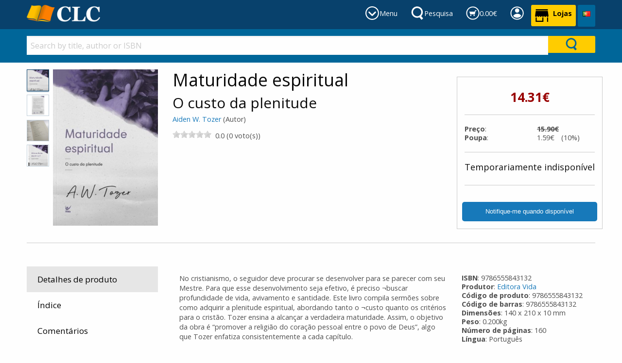

--- FILE ---
content_type: text/html; charset=utf-8
request_url: https://www.clcportugal.com/product/maturidade-espiritual-9786555843132
body_size: 124970
content:



<!DOCTYPE html>

<html class="no-js" lang="pt" xmlns="http://www.w3.org/1999/xhtml" prefix="og: http://ogp.me/ns#">
<head><link href="../App_Themes/DefaultTheme/BindObjects.css" type="text/css" rel="stylesheet" /><meta charset="UTF-8" /><title>
	Maturidade espiritual: O custo da plenitude (9786555843132): Aiden W. Tozer (Autor): CLC Portugal
</title><meta name="viewport" content="width=device-width, initial-scale=1" /><link rel="SHORTCUT ICON" href="../_Shared/templates/r4/images/favicon.ico" type="image/x-icon" /><meta property="og:title" content="Maturidade espiritual - O custo da plenitude - Aiden W. Tozer (Autor)" /><meta property="og:type" content="product"/><meta property="og:url" content="https://clcportugal.com/product/maturidade-espiritual-9786555843132" /><meta property="og:image" content="https://clcportugal.com/_CLCPortugal/images/products/large/11234.jpg" /><meta property="og:site_name" content="CLC Portugal" /><meta property="og:description" content="No cristianismo, o seguidor deve procurar se desenvolver para se parecer com seu Mestre. Para que esse desenvolvimento seja efetivo, &eacute; preciso &not;buscar profundidade de vida, avivamento e..." /><meta property="fb:admins" content="" /><meta property="fb:app_id" content="" /><meta name="twitter: card" content="summary_large_image"><meta property="twitter:title" content="Maturidade espiritual - O custo da plenitude - Aiden W. Tozer (Autor)" /><meta property="twitter:image" content="https://clcportugal.com/_CLCPortugal/images/products/large/11234.jpg" /><meta property="twitter:description" content="No cristianismo, o seguidor deve procurar se desenvolver para se parecer com seu Mestre. Para que esse desenvolvimento seja efetivo, &eacute; preciso &not;buscar profundidade de vida, avivamento e..." />



    
    <script type="application/javascript" async defer src="//assets.pinterest.com/js/pinit.js"></script>

    
    <link href="https://fonts.googleapis.com/css?family=Open+Sans:400,400i,700,700i&amp;subset=cyrillic" rel="stylesheet" /><link href="../_Shared/templates/r4/css/mainstylesheet.min.css" rel="stylesheet" /><link href="../_Shared/templates/r4/css/rateit.css" rel="stylesheet" /><link href="../_Shared/templates/r4/css/longtexts.css" rel="stylesheet" type="text/css" />
    <script src="/Scripts/jquery-3.7.1.min.js"></script>

    
    <link href="/Scripts/slick/slick/slick.css" rel="stylesheet" /><link href="/Scripts/slick/slick/slick-theme.css" rel="stylesheet" />

    
    <script src="/Scripts/masonry/4.2.2/masonry.pkgd.min.js"></script>
    <script src="/Scripts/imagesLoaded/4.1.4/imagesloaded.pkgd.min.js"></script>

    
    <script src="/Scripts/parallax/1.5.0/parallax.min.js"></script>

    
    <link rel="stylesheet" type="text/css" href="/_Shared/templates/r4/SoundManager/css/inlineplayer.css" /><link rel="stylesheet" type="text/css" href="/_Shared/templates/r4/SoundManager/css/flashblock.css" />
    <script type="application/javascript" src="/_Shared/templates/r4/SoundManager/script/soundmanager2-nodebug-jsmin.js"></script>
    <script type="application/javascript" src="/_Shared/templates/r4/SoundManager/script/inlineplayer.js"></script>

    <script type="application/javascript">
        soundManager.url = '/_Shared/templates/r4/SoundManager/swf/'; // directory where SM2 .SWFs live
    </script>

    <script type="application/javascript">

        $().ready(function () {
            $("img.lazy").lazyload({
                placeholder: "/images/l2.gif",
                failure_limit: 20,
                skip_invisible: false,
                threshold: 200
            });
        });

        function callBackAfterAnimation() {
            $("img.lazy").lazyload({ placeholder: "/images/l2.gif", failure_limit: 20, skip_invisible: false, threshold: 200 });
            $(window).scroll();
        }

    </script>

    
    <script>window.twttr = (function (d, s, id) {
            var js, fjs = d.getElementsByTagName(s)[0],
                t = window.twttr || {};
            if (d.getElementById(id)) return t;
            js = d.createElement(s);
            js.id = id;
            js.src = "https://platform.twitter.com/widgets.js";
            fjs.parentNode.insertBefore(js, fjs);

            t._e = [];
            t.ready = function (f) {
                t._e.push(f);
            };
            return t;
        }(document, "script", "twitter-wjs"));
    </script>

    <!-- Google tag (gtag.js) -->
<script async src="https://www.googletagmanager.com/gtag/js?id=G-HKZWM6Q2TR"></script>
<script>
  window.dataLayer = window.dataLayer || [];
  function gtag(){dataLayer.push(arguments);}
  gtag('js', new Date());

  gtag('config', 'G-HKZWM6Q2TR');
</script><!-- Google Tag Manager -->
<script>(function(w,d,s,l,i){w[l]=w[l]||[];w[l].push({'gtm.start':
new Date().getTime(),event:'gtm.js'});var f=d.getElementsByTagName(s)[0],
j=d.createElement(s),dl=l!='dataLayer'?'&l='+l:'';j.async=true;j.src=
'https://www.googletagmanager.com/gtm.js?id='+i+dl;f.parentNode.insertBefore(j,f);
})(window,document,'script','dataLayer','GTM-PSG3V6JQ');</script>
<!-- End Google Tag Manager -->
        <script type="application/javascript" src="/_Shared/templates/r4/scripts/longtexts.js"></script>
    <link rel="canonical" href="https://clcportugal.com/product/maturidade-espiritual-9786555843132" /><script src="../App_Themes/DefaultTheme/js/ValidatorCallout.js" language="javascript" type="text/javascript"></script></head>
<body>

    <div id="fb-root"></div>
    <script>(function (d, s, id) {
            var js, fjs = d.getElementsByTagName(s)[0];
            if (d.getElementById(id)) return;
            js = d.createElement(s); js.id = id;
            js.src = "//connect.facebook.net/en_US/sdk.js#xfbml=1&version=v2.10&appId=";
            fjs.parentNode.insertBefore(js, fjs);
        }(document, 'script', 'facebook-jssdk'));
    </script>

    <form name="aspnetForm" method="post" action="/product/maturidade-espiritual-9786555843132" id="aspnetForm">
<div>
<input type="hidden" name="__EVENTTARGET" id="__EVENTTARGET" value="" />
<input type="hidden" name="__EVENTARGUMENT" id="__EVENTARGUMENT" value="" />
<input type="hidden" name="__VIEWSTATE" id="__VIEWSTATE" value="/[base64]/Ft+KxA8dk=" />
</div>

<script type="text/javascript">
//<![CDATA[
var theForm = document.forms['aspnetForm'];
if (!theForm) {
    theForm = document.aspnetForm;
}
function __doPostBack(eventTarget, eventArgument) {
    if (!theForm.onsubmit || (theForm.onsubmit() != false)) {
        theForm.__EVENTTARGET.value = eventTarget;
        theForm.__EVENTARGUMENT.value = eventArgument;
        theForm.submit();
    }
}
//]]>
</script>


<script src="/WebResource.axd?d=mD98m0g5xShYNu-eRYdsYhOihy307ZN9C_H9TBVp8VKsG_OtiGZB82KASi-ldIx-4rYnkUbGGv9IyM9KwUa9xSpuL_u4WwCPZndkJtPx8IA1&amp;t=638901613900000000" type="text/javascript"></script>


<script src="/ScriptResource.axd?d=m80X1Z_oKNuolkrKaUdyTsOqc-JSwCFvLiWRfVpRniWyBs0N0r4qzPxVocwTD89G3r8BI9VeMudVWyWVUAkSn5M7Qh8RSAHlimRhkiC5UDgoPIzrbQ8b37Iy8C2hqyVOZLPWinjEOxoq5uAmBnXf1DUyQd5npZgAvoxh3Zc8N2o1&amp;t=5c0e0825" type="text/javascript"></script>
<script src="/ScriptResource.axd?d=E7NqSbgzOaNiAWEgoBc0bdKdO70dYeVpXxTmSzuFf6xy-hg73LdXyRlQTPDsdYVIPYLdPg0ePjN8ANEMqs0S8C7S7n1ymV5oLuxRxNEuHz0cVOLdUddEkyyGqCmvQ1N7t-Qeba3AK64afkP_ROZBCtPhwUsz97fE9wEiaWMKy9yB-m1DIhyBCoj460kYcpZz0&amp;t=5c0e0825" type="text/javascript"></script>
<div>

	<input type="hidden" name="__VIEWSTATEGENERATOR" id="__VIEWSTATEGENERATOR" value="990E9F45" />
	<input type="hidden" name="__EVENTVALIDATION" id="__EVENTVALIDATION" value="/wEdAAfGGJeJ/skEEhL9oml5Pw9GQySY1qo/VRH03xcHImHzJhACY5YNpfOf0QeKwkltHGBCoaWu9woly2JlUfDOajUbmDw4gzNdw2HQlznFs8y8eCmHsEcnzeo0D2RoYjOlmmF3XUlGi9p60lkZLpIK/pWRHSEqA7ciHE4k96N4cGrMEQ/X5xFlAGog2HVlv39maNc=" />
</div>
        <script type="text/javascript">
//<![CDATA[
Sys.WebForms.PageRequestManager._initialize('ctl00$sm', 'aspnetForm', ['tctl00$ucPDTabs$ctl06$up','','tctl00$zgf$ctl00$c4$ctl00$upForm',''], [], [], 90, 'ctl00');
//]]>
</script>


        <header>
            



<div class="row expanded" style="background-color: #f5f5f5;">
    <div class="small-12 columns">
        <div class="row small-up-2 medium-up-4 large-up-6">
            <div class="column">
                
            </div>
            <div class="column">
                
            </div>
            <div class="column">
                
                
            </div>
        </div>

    </div>
</div>


            
            

<div id="logo-bar">
    <div class="row">
        <div class="small-12 columns">                  
                    
                <a href="/" id="logo">
                    <img src="/_Shared/templates/r4/images/logos/logo-colour-small-clc.png" alt="CLC Logo" />
                </a>
                   
            <div class="tabs-container">
                


<div id="departments-tab" class="header-tab">
    <a href="#" onClick="return(false);" class="toggle-link" id="toggle-link-departments">&nbsp;
        <span class="hide-for-small-only">Menu</span>
    </a>
</div>

<div id="tab-search" class="header-tab">
    <a href="#" onClick="return(false);" class="toggle-link" id="toggle-link-search">&nbsp;
        <span class="hide-for-small-only hide-for-medium-only">Pesquisa</span>
    </a>
</div>

<div id="tab-cart" class="header-tab">
    <a href="/shopping-cart/view-cart" class="toggle-link" id="toggle-link-cart">&nbsp;
        <span id="global-cart-total" class="hide-for-small-only">0.00€</span>
    </a>
</div>

<div id="tab-account" class="header-tab">
    <a href="#" onClick="return(false);" class="toggle-link" id="toggle-link-account">&nbsp;
        <span class="hide-for-small-only"></span>
    </a>
</div>

<div id="tab-shops" class="header-tab">
    <a href="/ajuda/assistencia-localizacao" class="shop-link">
        <strong class="hide-for-small-only">Lojas</strong>
    </a>
</div>

<div id="tab-language" class="header-tab">
    

   <style>
        .language-dropdown {
            position: relative;
            display: block;           
            
            padding: 9px 10px 9px 10px;
            min-height: 45px;
            color: #ffffff;
            text-align: center;            
            background-color: #006699;
            /*border: 1px solid #f5f5f5;*/
            border-radius: 3px;            
        }

        .language-dropdown:hover {
            background-color: #fafafa;
            cursor: pointer;            
        }

        .language-dropdown-content {
            display: none;
            position: absolute;            
            
            background-color: #fafafa;
            min-width: 160px;
            box-shadow: 0px 8px 16px 0px rgba(0,0,0,0.2);
            padding: 0;
            z-index: 10000;
            text-align: left;

            top: 2.5em; right: 0;
        }

        .language-dropdown:hover .language-dropdown-content {
            display: block;
        }

        .language-dropdown-content ul {
            margin: 0;
            padding: 0;
        }

        .language-dropdown-content ul li {
            list-style-type: none;
        }

        .language-dropdown-content ul li a {
            color: #4d4d4d;
            padding: 0.5em 0.7em;
            display: block;
            text-align: left;
        }

        .language-dropdown-content ul li a.current 
        {
            color: #009900;
        }

        .language-dropdown-content ul li a:hover {
            background-color: #f0f0f0;
        }

        </style>


<div id="ctl00_ucH_ctl00_UcHeaderTabs_UCR_Test_Language_ddLangs" class="language-dropdown">
    <img src="https://clcportugal.com/images/flags/pt.png" alt="Português" />
    <div class="language-dropdown-content">
            
        
            <div class="langBox"> 
            <ul class="flags">
        
            <li><a href="#" data-lang-id="1" class="a-change-language ">
                <img src="https://clcportugal.com/images/flags/en.png" alt="Inglês UK" />&nbsp;Inglês UK</a></li>
                    
        
            <li><a href="#" data-lang-id="8" class="a-change-language current">
                <img src="https://clcportugal.com/images/flags/pt.png" alt="Português" />&nbsp;Português</a></li>
                    
        
            </ul>
            </div>
        

    </div>
</div>

<script type="application/javascript">

    $().ready(function () {

        $('.a-change-language').click(function (e) {

            var langId = $(this).attr('data-lang-id');

			var EXECUTE_URL = '/UserControls/Language/Lang.aspx/Change';
			
            var data = {
                newLanguageId: langId
            };

            $.ajax({
                type: "POST",
                url: EXECUTE_URL,
                data: JSON.stringify({ newLanguageId: langId }),
                contentType: "application/json; charset=utf-8",
                dataType: "json",
                success: function (res) {
                    if (res.d == "OK") {
                        location.reload();                            
                    } else {
                        alert(res.d);
                    }
                }
            });

            e.preventDefault();

        });
    });

</script>

</div>

<script type="application/javascript">

    $(document).ready(function () {

        $('#toggle-link-search').click(function () {
            
            $('#search-bar').removeClass("hide-for-small-only");
            $('#search-bar').toggle();

            // add active class
            $('#tab-search').addClass("active-link");

            // hide the others
            $('#shopping-cart-bar').hide();
            $('#tab-cart').removeClass("active-link");

            $('#account-bar').hide();
            $('#tab-account').removeClass("active-link");

            $('#the-menu').hide();
            $('#departments-tab').removeClass("active-link");

        });

        $('#toggle-link-cart').click(function () {
            $('#shopping-cart-bar').show();

            // add active class
            $('#tab-cart').addClass("active-link");

            // hide the others
            $('#search-bar').hide();
            $('#tab-search').removeClass("active-link");

            $('#account-bar').hide();
            $('#tab-account').removeClass("active-link");

            $('#the-menu').hide();
            $('#departments-tab').removeClass("active-link");
        });

        $('#toggle-link-account').click(function () {
            $('#account-bar').show();

            // add active class
            $('#tab-account').addClass("active-link");

            // hide the others
            $('#shopping-cart-bar').hide();
            $('#tab-cart').removeClass("active-link");

            $('#search-bar').hide();
            $('#tab-search').removeClass("active-link");

            $('#the-menu').hide();
            $('#departments-tab').removeClass("active-link");
        });

        $('#toggle-link-departments').click(function () {
            $('#the-menu').toggle();

            // add active class
            $('#departments-tab').addClass("active-link");

            // hide the others
            $('#search-bar').hide();
            $('#tab-search').removeClass("active-link");

            $('#shopping-cart-bar').hide();
            $('#tab-cart').removeClass("active-link");

            $('#account-bar').hide();
            $('#tab-account').removeClass("active-link");
        });
    });

</script>
                    
            </div>
        </div>
    </div>
</div>

<div id="bar-holder">
    <div id="shopping-cart-bar" class="row bar">
        <div class="row">

            
            <div class="small-12 columns">
                <div style="float: left;"><h6><span id="global-cart-total-physical">0.00€</span></h6></div>
                <div style="float: right;">
                    <a id="shopping-cart-button" href="/shopping-cart/view-cart" class="button small">Ver carrinho</a>
                    <a href="/shopping-cart/order-overview" class="button small success">Finalizar encomenda &raquo;</a>
                </div>
            </div>                        

            
            <div class="small-12 columns" style="display: none;">
                <div style="float: left;"><h6><span id="global-cart-total-digital">0.00€</span></h6></div>
                <div style="float: right;">
                    <a id="digital-cart-button" href="/digital-orders/view-digital-cart" class="button small">Veja a carrinho de compras virtual</a>
                    <a href="/digital-orders/digital-order-overview" class="button small success">Finalizar encomenda</a>
                </div>
            </div>

        </div>
    </div>

    <div id="account-bar" class="bar">
        <div class="row">
            <div class="small-12 columns">
                <div style="float: left;"><h6>A sua conta</h6></div>
                <div style="float: right;">
                    <a href="/members/my-account" class="button small">Conta</a>
                    
                </div>
            </div>
        </div>
    </div>

    <div id="search-bar" class="bar hide-for-small-only">
        <div class="row">
            
            <div class="small-12 columns">
                

<script type="application/javascript">

    $().ready(function () {
        $(document).on("keypress", "#ctl00_ucH_ctl00_UcSearchForm_tbSearchQuery", function (e) {
            if (e.which == 13) {
                e.preventDefault();
                Search();
                return false;
            }
            return true;
        });
    });

    function Search() {
        var text = $("#ctl00_ucH_ctl00_UcSearchForm_tbSearchQuery").val();

        if (text && text.length > 0) {            
            window.location = "https://clcportugal.com/Products/Search.aspx?SearchNodeId=3" + '&sq=' + text;
        }
    }
</script>

<div class="row collapse">
    <div class="small-10 medium-11 large-11 columns" style="padding: 0; margin: 0;">
        <input name="ctl00$ucH$ctl00$UcSearchForm$tbSearchQuery" type="text" id="ctl00_ucH_ctl00_UcSearchForm_tbSearchQuery" class="search-text-input" placeholder="Search by title, author or ISBN" />
    </div>
    <div class="small-2 medium-1 large-1 columns" style="padding: 0; margin: 0;">
        <input type="submit" name="ctl00$ucH$ctl00$UcSearchForm$butSearch" value="" onclick="Search(); return false;" id="ctl00_ucH_ctl00_UcSearchForm_butSearch" class="button search-button expanded" />    
    </div>
</div>
            </div>            
        </div>            
    </div>
</div>

<div id="button-bar">
    <div class="row">
        <div class="small-12 columns">                    
            

<div id="menu-container">
    <div id="the-menu">
        
        

<div class="row small-up-2 medium-up-3 large-up-6">
    <div class="column column-block" style="border-right: 1px solid #c0c0c0;">
        <div class="custom-nodes">
	<h6>
		<a href="https://clcportugal.com/products/livros-cristaos">Livros</a></h6>
	<ul class="top-nodes">
		<li>
			<a href="https://clcportugal.com/clc/produtos-clc">Produ&ccedil;&otilde;es CLC</a></li>
		<li>
			<a href="https://clcportugal.com/produtos/livros-vida-crista">Vida crist&atilde;</a></li>
		<li>
			<a href="https://clcportugal.com/produtos/livros-familia-casamento">Fam&iacute;lia, Casamento e educa&ccedil;&atilde;o</a></li>
		<li>
			<a href="https://clcportugal.com/produtos/livros-evangelismo-missoes">Evangelismo e miss&otilde;es</a></li>
		<li>
			<a href="https://clcportugal.com/produtos/livros-obras-consulta">Obras de consulta, estudo e coment&aacute;rios</a></li>
		<li>
			<a href="https://clcportugal.com/produtos/livros-oracao-meditacao-jejum">Ora&ccedil;&atilde;o, medita&ccedil;&atilde;o e jejum</a></li>
	</ul>
</div>
<p>
	&nbsp;</p>

    </div>
    <div class="column column-block" style="border-right: 1px solid #c0c0c0;">
        <div class="custom-nodes">
	<h6>
		<a href="#">Autores best sellers</a></h6>
	<ul class="top-nodes">
		<li>
			<a href="https://clcportugal.com/author/clive-staples-lewis">C. S. Lewis</a></li>
		<li>
			<a href="https://clcportugal.com/Contributor/ViewOne.aspx?ContributorId=59">Clarisse Barros</a></li>
		<li>
			<a href="http://clcportugal.com/author/viviane-martinello">Viviane Martinello</a></li>
		<li>
			<a href="https://clcportugal.com/author/joyce-meyer">Joyce Meyer</a></li>
		<li>
			<a href="https://clcportugal.com/author/rick-warren">Rick Warren</a></li>
		<li>
			<a href="https://clcportugal.com/author/timothy-keller">Tim Keller</a></li>
		<li>
			<a href="http://clcportugal.com/author/roberta-sara">Roberta Sara</a></li>
		<li>
			<a href="https://clcportugal.com/author/charles-spurgeon">Charles Spurgeon</a></li>
	</ul>
</div>
<p>
	&nbsp;</p>

    </div>
    <div class="column column-block" style="border-right: 1px solid #c0c0c0;">
        <div class="custom-nodes">
	<h6>
		<a href="https://clcportugal.com/biblia/traducoes-versoes">Tradu&ccedil;&atilde;o de B&iacute;blias</a></h6>
	<ul class="top-nodes">
		<li>
			<a href="https://clcportugal.com/biblia-acf/almeida-corrigida-fiel">A. Corrigida Fiel</a></li>
		<li>
			<a href="https://clcportugal.com/biblia-arc/almeida-revista-corrigida">A. Revista Corrigida</a></li>
		<li>
			<a href="https://clcportugal.com/biblia-ara/almeida-revista-atualizada">A. Revista Atualizada</a></li>
		<li>
			<a href="https://clcportugal.com/biblia-bpt/biblia-para-todos">B&iacute;blia para todos</a></li>
		<li>
			<a href="https://clcportugal.com/author/nova-versao-transformadora">Nova V. Transformadora</a></li>
		<li>
			<a href="https://clcportugal.com/author/nova-almeida-atualizada">Nova Almeida Atualizada</a></li>
		<li>
			<a href="https://clcportugal.com/author/king-james-fiel-1611">King James 1611</a></li>
		<li>
			<a href="https://clcportugal.com/author/nova-versao-internacional">Nova V. Internacional</a></li>
	</ul>
</div>
<p>
	&nbsp;</p>

    </div>
    <div class="column column-block" style="border-right: 1px solid #c0c0c0;">
        <h6>
	<a href="https://clcportugal.com/produtos/biblia">Tipo de B&iacute;blias</a></h6>
<ul class="top-nodes">
	<li>
		<a href="https://clcportugal.com/biblia/letra-gigante-extra-gigante">Letra gigante</a></li>
	<li>
		<a href="https://clcportugal.com/biblia/letra-grande">Letra grande</a></li>
	<li>
		<a href="https://clcportugal.com/biblia/journaling">Journouling</a></li>
	<li>
		<a href="https://clcportugal.com/biblia/branca">Branca</a></li>
	<li>
		<a href="https://clcportugal.com/biblia/crianca">Crian&ccedil;as</a></li>
	<li>
		<a href="https://clcportugal.com/biblia/estudo">Estudo</a></li>
	<li>
		<a href="https://clcportugal.com/biblia/lingua-estrangeira">L&iacute;ngua estrangeira</a></li>
</ul>

    </div>
    <div class="column column-block" style="border-right: 1px solid #c0c0c0;">
        <div class="custom-nodes">
	<h6>
		<a href="https://clcportugal.com/Node.aspx?NodeId=152">Artigos econ&oacute;micos</a></h6>
	<ul class="top-nodes">
		<li>
			<a href="https://clcportugal.com/oportunidades/outlet-books">Outlet</a></li>
		<li>
			<a href="https://clcportugal.com/pacote-promocional/kit">Kit/Pack</a></li>
		<li>
			<a href="https://clcportugal.com/oportunidades/1-euro">Artigos at&eacute; 1&euro;</a></li>
		<li>
			<a href="https://clcportugal.com/oportunidades/tres-euros">Artigos at&eacute; 3&euro;</a></li>
		<li>
			<a href="https://clcportugal.com/oportunidades/cinco-euros">Artigos at&eacute; 5&euro;</a></li>
		<li>
			<a href="https://clcportugal.com/oportunidades/sete-euros">Artigos at&eacute; 7&euro;</a></li>
		<li>
			<a href="https://clcportugal.com/oportunidades/dez-euros">Artigos at&eacute; 10&euro;</a></li>
	</ul>
</div>
<p>
	&nbsp;</p>

    </div>
    <div class="column column-block">
        <div class="custom-nodes">
	<h6>
		<a href="http://clcportugal.com/ajuda/quem-somos">Quem somos</a></h6>
	<ul class="top-nodes">
		<li>
			<a href="http://clcportugal.com/condicoes-gerais-venda/precos-e-descontos">Condi&ccedil;&otilde;es gerais de venda: pre&ccedil;os e descontos</a></li>
		<li>
			<a href="http://clcportugal.com/ajuda/metodos-pagamento-prazos-entrega">M&eacute;todos de pagamento e prazos de entrega</a></li>
		<li>
			<a href="http://clcportugal.com/ajuda/politica-privacidade">Pol&iacute;tica de privacidade</a></li>
		<li>
			<a href="http://clcportugal.com/ajuda/como-encomendar">Como encomendar</a></li>
		<li>
			<a href="http://clcportugal.com/ajuda/devolucoes-ral">Devolu&ccedil;&otilde;es e RAL</a></li>
		<li>
			<a href="http://www.livroreclamacoes.pt/Inicio/">Livro de reclama&ccedil;&otilde;es</a></li>
	</ul>
</div>
<p>
	&nbsp;</p>

    </div>
</div>

    </div>
</div>
        </div>
    </div>
</div>
        </header>


        <style type="text/css">
            .pdp-product-image {
                margin-bottom: 20px;
            }

            .product-thumbs a {
                margin-left: 8px;
                margin-right: 8px;
                padding: 0 !important;
            }

            .product-thumbs a img {
                display: inline-block;
                max-width: 100%;
                margin-bottom: 1rem;
                border: solid 4px #fefefe;
                border-radius: 0;
                box-shadow: 0 0 0 1px rgba(10, 10, 10, 0.2);
                line-height: 0;
                border-radius: 3px;
                width: 50px;
                height: auto;
                border: none;
            }
        </style>

        <div class="row" style="margin-top: 1em;">
            
            <div class="large-3 medium-6 small-12 columns">
                

<style>
    .productExtraImageBox, .productRevealImageBox {
        padding-bottom: .5em;
    }

    .productRevealImageBox {
        padding-left: .25em;
        padding-right: .25em;
    }

    .productExtraImage, .productRevealImage, #ctl00_pimg_RevealProductImgLarge {
        text-align: center;
        display: flex;
        justify-content: center;
        align-items: center;
    }

    .productExtraImage img, .productRevealImage img, #ctl00_pimg_RevealImgProduct {
        max-height:100%;
        max-width:100%;
        width:auto;
        height:auto;
    }

    #RevealProductImgSmallRow {
        overflow-y: auto;
    }

    .productExtraImage, #ctl00_pimg_ProductImgLarge, .productRevealImage {
        cursor: pointer;
    }

    .productRevealImage:hover, .productExtraImage:hover {
        -webkit-box-shadow:0 0 2px #08416c; 
        -moz-box-shadow: 0 0 2px #08416c; 
        box-shadow:0 0 2px #08416c;
    }

    #ctl00_pimg_ProductImgLarge{
        flex: 9;
    }

    #ProductImgSmall {
        width: 100%;
        flex: 1;
        min-width: 50px;
    }

    .carouselBgImg, .revealBgImg {
        background-position: center; 
        background-repeat: no-repeat; 
        background-size: contain;
        width:100%;
        height:100%;
    }

    .revealBgImg {
         background-size: cover;
    }

    @media only screen and (min-width: 1006px) {
        .productExtraImage {
            border: 1px solid rgba(8, 65, 108, 0.25);
        }

        .productExtraImageSelected {
            border: 1px solid #08416c;
            -webkit-box-shadow:0 0 3px #08416c; 
            -moz-box-shadow: 0 0 3px #08416c; 
            box-shadow:0 0 3px #08416c;
        }

        #ctl00_pimg_ProductImgLarge {
            padding-left: .25rem;
        }

        #ProductImgSmall {
            padding-right: .25rem;
            width: 25%;
            max-width:70px;
        }

        .carouselBgImg {
            background-size: cover;
        }
    }

    .productRevealImage {
        border: 1px solid rgba(8, 65, 108, 0.25);
    }

    .productRevealImageSelected {
        border: 1px solid #08416c;
        -webkit-box-shadow:0 0 3px #08416c; 
        -moz-box-shadow: 0 0 3px #08416c; 
        box-shadow:0 0 3px #08416c;
    }

    .slickHide {
        height:1px;
        padding-top:1px;
        overflow:hidden;
    }
</style>

<div id="productImages" style="display:flex;flex-direction:row;">

    
            
            <div id="ProductImgSmall" class="slickHide">
                <div class="ProductExtraImageSlickSlider" style="overflow-y:hidden;">
                    <div id="productExtraImageBoxFirst" class="productExtraImageBox">
                        <div id="productExtraImageFirst" class="productExtraImage productExtraImageSelected" data-src="https://clcportugal.com/_CLCPortugal/images/products/large/11234.jpg" data-pixid="First">
                            <div class="carouselBgImg" style="background-image: url('https://clcportugal.com/_CLCPortugal/images/products/large/11234.jpg');" title="Maturidade espiritual"></div>
                        </div>
                    </div>
        
                <div class="productExtraImageBox">
                    <div class="productExtraImage" data-src="https://clcportugal.com/_CLCPortugal/images/products/extra/large/5708.jpg" data-pixid="5708">
                        <div class="carouselBgImg" style="background-image: url('https://clcportugal.com/_CLCPortugal/images/products/extra/large/5708.jpg');" title="2"></div>
                    </div>
                </div>
        
                <div class="productExtraImageBox">
                    <div class="productExtraImage" data-src="https://clcportugal.com/_CLCPortugal/images/products/extra/large/5710.jpg" data-pixid="5710">
                        <div class="carouselBgImg" style="background-image: url('https://clcportugal.com/_CLCPortugal/images/products/extra/large/5710.jpg');" title="3"></div>
                    </div>
                </div>
        
                <div class="productExtraImageBox">
                    <div class="productExtraImage" data-src="https://clcportugal.com/_CLCPortugal/images/products/extra/large/5709.jpg" data-pixid="5709">
                        <div class="carouselBgImg" style="background-image: url('https://clcportugal.com/_CLCPortugal/images/products/extra/large/5709.jpg');" title="4"></div>
                    </div>
                </div>
        
                </div>
            </div>
            
            <script>
                $(window).on('load', function () {
                    var height,
                        width,
                        src;

                    var slides = 3;
                    if ($(document).width() > 1006) {
                        height = $("#ctl00_pimg_ProductImgLarge").outerHeight();
                        if (height < 250) {
                            height = 250;
                        }

                        $("#ctl00_pimg_ProductImgLarge").outerHeight(height);
                        $(".ProductExtraImageSlickSlider").height(height);
                        width = $("#productExtraImageFirst").width();
                        $(".productExtraImage").each(function () {
                            $(this).outerHeight(width);
                        });
                        slides = Math.floor(height / width);
                    } else {
                        width = $("#ProductImgSmall").width();
                        $(".productExtraImage").each(function () {
                            src = $(this).attr("data-src");
                            $(this).children("img").attr("src", src);
                            $(this).outerHeight(width);
                        });
                        $("#extraImageInstructions").text("Clique na imagem para abrir vista expandida");
                    }

                    if ($(".productExtraImage").length > slides || $(document).width() <= 1006) {
                        $(".ProductExtraImageSlickSlider").slick({
                            vertical: true,
                            slidesToShow: slides,
                            slidesToScroll: 1,
                            autoplay: false,
                            arrows: true,
                            prevArrow: $("#prevExtraImage"),
                            nextArrow: $("#nextExtraImage"),
                            dots: false,
                            fade: false,
                            responsive: [
                                {
                                    breakpoint: 1006,
                                    settings: {
                                        vertical: false,
                                        slidesToShow: 1,
                                        slidesToScroll: 1,
                                        fade: true,
                                        swipeToSlide: true,
                                    }
                                }
                            ],
                        });

                        $("#slickControlExtraImage").show();
                    }

                    $("#ProductImgSmall").removeClass("slickHide");
                });

                $(window).resize(function () {
                    if ($(document).width() > 1006) {
                        height = $("#ctl00_pimg_ProductImgLarge").outerHeight();
                        $(".ProductExtraImageSlickSlider").height(height);
                        width = $("#productExtraImageFirst").width();
                        $(".productExtraImage").each(function () {
                            $(this).outerHeight(width);
                        });
                    } else {
                        width = $("#ProductImgSmall").width();
                        $(".productExtraImage").each(function () {
                            src = $(this).attr("data-src");
                            $(this).children("img").attr("src", src);
                            $(this).outerHeight(width);
                        });
                    }
                });
            </script>
        
    
    <div id="ctl00_pimg_ProductImgLarge" style="text-align:center;margin-bottom:1em;" class="hide-for-small show-for-large" data-pixid="0" title="Clique para ficar maior">
        <img id="ctl00_pimg_imgProduct" src="https://clcportugal.com/_CLCPortugal/images/products/large/11234.jpg" alt="Maturidade espiritual" style="border-width:0px;" />
    </div>
</div>


<div id="slickControlExtraImage" class="row" style="display:none;margin-bottom:1em;">
    <div class="columns small-3"><div style="position:relative;"><div id="prevExtraImage" class="slick-prev" style="position:absolute;left:0;top:10px;" onclick="slickButtonClick()">Previous</div></div>&nbsp;</div>
    <div class="columns small-6"><div id="extraImageInstructions" style="font-size:50%;text-align:center;">Passe com o rato por cima da imagem para a aumentar</div></div>
    <div class="columns small-3"><div style="position:relative;"><div id="nextExtraImage" class="slick-next" style="position:absolute;right:0;top:10px;" onclick="slickButtonClick()">Next</div></div>&nbsp;</div>
</div>


<div id="ctl00_pimg_productImageReveal" class="reveal large" data-reveal="" style="height:90vh;">
    <div class="row gutter-small">
        <div id="ctl00_pimg_productImageRevealLarge" class="columns small-9">
            <div id="ctl00_pimg_RevealProductImgLarge" style="text-align:center;">
                <img id="ctl00_pimg_RevealImgProduct" loading="lazy" src="https://clcportugal.com/_CLCPortugal/images/products/original/11234.jpg" alt="Maturidade espiritual" style="border-width:0px;" />
            </div>
        </div>
        
                <div id="RevealProductImgSmall" class="columns small-3">
                    <h6 id="RevealProductImgTitle" style="padding-bottom:1em;">Maturidade espiritual</h6>
                    <div id="RevealProductImgSmallRow" class="row small-up-2" style="align-items:flex-start;align-content: flex-start;">
                        <div id="productRevealImageBoxFirst" class="columns productRevealImageBox">
                            <div id="revealImg_First" class="productRevealImage productRevealImageSelected" data-src="https://clcportugal.com/_CLCPortugal/images/products/original/11234.jpg">
                                <div class="revealBgImg" style="background-image: url('https://clcportugal.com/_CLCPortugal/images/products/large/11234.jpg');"></div>
                            </div>
                        </div>
            
                    <div class="productRevealImageBox columns">
                        <div id="revealImg_5708" class="productRevealImage" data-src="https://clcportugal.com/_CLCPortugal/images/products/extra/original/5708.jpg">
                            <div class="revealBgImg" style="background-image: url('https://clcportugal.com/_CLCPortugal/images/products/extra/large/5708.jpg');"></div>
                        </div>
                    </div>
            
                    <div class="productRevealImageBox columns">
                        <div id="revealImg_5710" class="productRevealImage" data-src="https://clcportugal.com/_CLCPortugal/images/products/extra/original/5710.jpg">
                            <div class="revealBgImg" style="background-image: url('https://clcportugal.com/_CLCPortugal/images/products/extra/large/5710.jpg');"></div>
                        </div>
                    </div>
            
                    <div class="productRevealImageBox columns">
                        <div id="revealImg_5709" class="productRevealImage" data-src="https://clcportugal.com/_CLCPortugal/images/products/extra/original/5709.jpg">
                            <div class="revealBgImg" style="background-image: url('https://clcportugal.com/_CLCPortugal/images/products/extra/large/5709.jpg');"></div>
                        </div>
                    </div>
            
                    </div>
                </div>
            
    </div>
    <button class="close-button" data-close aria-label="Fechar" type="button">
        <span aria-hidden="true">&times;</span>
    </button>
</div>

<script>
    function calculateRevealImages() {
        var height = $("#ctl00_pimg_productImageReveal").height();
        $("#ctl00_pimg_RevealProductImgLarge").height(height);

        height = height - $("#RevealProductImgTitle").outerHeight()-10;
        $("#RevealProductImgSmallRow").height(height);

        var width = $("#productRevealImageBoxFirst").width();
        $(".productRevealImage").each(function () {
            $(this).height(width);
        });
    }

    function slickButtonClick() {
        setTimeout(replaceLargeImage, 250);
    }

    function replaceLargeImage() {
        var img = $(".productExtraImageBox[aria-hidden='false']:first").children("div");
        var src = $(img).attr("data-src");
        var pixid = $(img).attr("data-pixid");

        $("#ctl00_pimg_imgProduct").attr("src", src);
        $("#ctl00_pimg_imgProduct").attr("data-pixid", pixid);
        $(".productExtraImage").removeClass("productExtraImageSelected");
        $(img).addClass("productExtraImageSelected");

        var revealSrc = $("#revealImg_" + pixid).attr("data-src");
        $("#ctl00_pimg_RevealImgProduct").attr("src", revealSrc);

        $(".productRevealImage").removeClass("productRevealImageSelected");
        $("#revealImg_" + pixid).addClass("productRevealImageSelected");
    }

    $(function () {
        $(".productExtraImage").hover(function () {
            if ($("#ctl00_pimg_imgProduct").attr("src") !== $(this).attr("data-src")) {
                var src = $(this).attr("data-src");
                var pixid = $(this).attr("data-pixid");
                $("#ctl00_pimg_imgProduct").attr("src", src);
                $("#ctl00_pimg_imgProduct").attr("data-pixid", pixid);
                $(".productExtraImage").removeClass("productExtraImageSelected");
                $(this).addClass("productExtraImageSelected");
                $("#extraImageInstructions").text("Clique na imagem para abrir vista expandida");

                var revealSrc = $("#revealImg_" + pixid).attr("data-src");
                $("#ctl00_pimg_RevealImgProduct").attr("src", revealSrc);

                $(".productRevealImage").removeClass("productRevealImageSelected");
                $("#revealImg_" + pixid).addClass("productRevealImageSelected");
            }
        });

        $("#ctl00_pimg_imgProduct").hover(function () {
            $("#extraImageInstructions").text("Clique na imagem para abrir vista expandida");
        });

        $("#ctl00_pimg_ProductImgLarge").click(function () {
            $("#ctl00_pimg_productImageReveal").foundation("open");
            calculateRevealImages();
        });

        $(".productExtraImage").click(function () {
            if ($(this).attr("data-pixid").length > 0) {
                if ($(this).attr("data-pixid") != "0") {
                    var pixid = $(this).attr("data-pixid");

                    var src = $("#revealImg_" + pixid).attr("data-src");
                    $("#ctl00_pimg_RevealImgProduct").attr("src", src);

                    $(".productRevealImage").removeClass("productRevealImageSelected");
                    $("#revealImg_" + pixid).addClass("productRevealImageSelected");

                    imageSelected = true;
                }

            }

            if (!imageSelected) {
                var src = $("#revealImg_First").attr("data-src");
                $("#ctl00_pimg_RevealImgProduct").attr("src", src);

                $(".productRevealImage").removeClass("productRevealImageSelected");
                $("#revealImg_First").addClass("productRevealImageSelected");
            }

            $("#ctl00_pimg_productImageReveal").foundation("open");
            calculateRevealImages();
        });

        $(".productRevealImage").click(function () {
            var src = $(this).attr("data-src");
            $("#ctl00_pimg_RevealImgProduct").attr("src", src);

            $(".productRevealImage").removeClass("productRevealImageSelected");
            $(this).addClass("productRevealImageSelected");
        });
    });
</script>

                

            </div>

            
            <div class="large-6 medium-6 small-12 columns">
                <h1>Maturidade espiritual</h1>

                
                





                <h2 class="product-subtitle">O custo da plenitude</h2>

                                    
	<a id="ctl00_pcontrib_rptContributors_ctl00_lnkC" class="contributor-link" itemprop="author" Title="Aiden W. Tozer" href="https://clcportugal.com/author/aiden-w-tozer">Aiden W. Tozer</a> (Autor)

                

<div class="ProductDetailGroup" style="margin: 1em 0">
    <div class="rateit rateProduct" id="rateit"
        data-rateit-max="5"
        data-rateit-ispreset="true"
        data-rateit-step="1"
        data-pid="11234"
        data-rateit-readonly="true"
        data-uid="0"
        data-rateit-value="0.0"
        data-rateit-resetable="false">
    </div>&nbsp;
    <div class="rateit-value" id="value"
        data-rating="0.0&nbsp;(0 voto(s))"
        data-rated="false"
        style="display:inline-block;">
        0.0&nbsp;(0 voto(s))
    </div>
</div>

<script type="application/javascript">
    $(document).ready(function() {
        $(".rateProduct").bind('rated', function (event, value) {

            var productId = $(this).attr('data-pid');
            var uid = $(this).attr('data-uid');
            $(".rateProduct-value").attr("data-rated", "true");
            $(".rateProduct").rateit('value', value)

            var source = {
                'ProductId': productId,
                'UserId': uid,
                'UserIP': "3.133.127.97",
                'RatingValue': value
            }

            $.ajax({
                type: "POST",
                dataType: "json",
                url: "https://api.clcportugal.com/api/productrating/add",
                data: source,
                success: function (response) {
                    $(".rateProduct-value").html(response.RatingResponseString + "&nbsp;<a href=\"#\" onclick=\"resetRating5()\">(Reiniciar)</a>");
                },
                error: function (error) {
                    $(".rateProduct-value").text(error.responseText);
                }
            });
        });

        $(".rateProduct").bind('over', function (event, value) {
            if (!$(".rateProduct-value").attr("data-rated")) {
                if (value != null) {
                    var string = 'Dê uma pontuação a este produto com {0} stars';
                    string = string.replace("{0}", value);
                    $(".rateProduct-value").text(string);
                }
                else {
                    $(".rateProduct-value").text($("#value11234").attr("data-rating"));
                }
            }
        });
    });

    function resetRating5() {
        var productId = $(".rateProduct").attr('data-pid');
        var uid = $(".rateProduct").attr('data-uid');

        var source = {
            'ProductId': productId,
            'UserId': uid
        }

        $.ajax({
            type: "POST",
            dataType: "json",
            url: "https://api.clcportugal.com/api/productrating/remove",
            data: source,
            success: function (result) {
                $(".rateProduct").rateit('value', null);
                $(".rateProduct").bind('reset');
                $(".rateProduct-value").text(result.RatingResponseString);
            },
            error: function (error) {
                $(".rateProduct-value").text(error.responseText);
            }
        });
    }
</script>
                
                
                
            </div>

            
            <div class="large-3 medium-12 small-12 columns">
                <div style="margin-top: 1em">
                    
    <div class="row" style="border: 1px solid #cacaca;">
        <div class="small-12 column">
            <div id="ctl00_ppricecartajx_priceAndButton" class="row">
                <div class="small-12 columns">

                    <div id="ctl00_ppricecartajx_pnlMyPrice">
	
                        <h3 style="text-align: center; color: #900; margin-top: 1em; font-weight: bolder;">
                            14.31€</h3>
                        <hr />
                    
</div>

                    

                    <div id="ctl00_ppricecartajx_pnlFullPrice">
	
                        <div class="row">
                            <div class="small-6 column">
                                <strong>Preço</strong>:
                            </div>
                            <div class="small-6 column">
                                <span class="price" style="text-decoration: line-through;">
                                    15.90€</span>
                            </div>
                        </div>
                        <div class="row">
                            <div class="small-6 column">
                                <strong>Poupa</strong>:
                            </div>
                            <div class="small-6 column">
                                <span class="rrp-saving">
                                    1.59€&emsp;(10%)</span>
                            </div>
                        </div>

                        

                        <hr />
                    
</div>

                    
    <div class="row">
        <div class="small-12 column">
            <div>
                <h6 style="margin-bottom: 0;">Temporariamente indisponível</h6>
            </div>
            <div>
                <div style="padding: 3px;"></div>
            </div>
            <div>
                
            </div>
        </div>
    </div>
    <hr />


                </div>

                <div class="small-12 columns small-text-right">
                    
                </div>
            </div>

            <div class="row gutter-small" style="padding: 1em 0;">
                <div class="small-12 column">
                    <div id="result-container"></div>
                </div>
                <div id="ctl00_ppricecartajx_pnlAddToCart" class="small-12 columns">
	
                    

<style>
    .cartIcon {
        display: inline-block;
        width: 1.25rem;
        height: 1.25rem;
        mask-size: 1.25rem 1.25rem;
        -webkit-mask-size: 1.25rem 1.25rem;
        background-color: #fff;
        margin: -.25em 0 -.25em -.5em;
    }
</style>





    
<div id="ctl00_ppricecartajx_ucAddToCart_pnlInform">
		
    <input type="submit" name="ctl00$ppricecartajx$ucAddToCart$btnNotifyAvailableToOrder" value="Notifique-me quando disponível" id="ctl00_ppricecartajx_ucAddToCart_btnNotifyAvailableToOrder" class="button expanded" style="margin: 0; border-width: 3px; border-radius: 5px;" />

	</div>
    

<script type="application/javascript">
    $(function () {
        BindAddToCartEventPhysical(
            '.add-to-cart',
            "Adicionado ao carrinho",
            "Não adicionado ao carrinho",
            "Juntar ao carrinho...",
            "/shopping-cart/view-cart"
        );

        BindAddToCartEventDigital(
            '.add-to-cart-digital',
            "Adicionado à selecção",
            "Não adicionado à selecção",
            "Juntar à selecção...",
            "/digital-orders/view-digital-cart"
        );
    });
</script>
                
</div>
            </div>
        </div>
    </div>


                    
                </div>

                

            </div>
            <div class="small-12 columns">
                <hr />
            </div>
        </div>

        <div class="row">
            <div class="small-12 columns">
                

<div class="row" style="margin: 1em auto;">
    <div class="small-12 medium-6 columns">
        
    </div>
    <div class="small-12 medium-6 columns">
        
    </div>
    <div class="small-12 medium-6 columns">
        
    </div>
    <div class="small-12 medium-6 columns">
        
    </div>
</div>
<div class="row">
    <div class="small-12 columns">
        
    </div>
</div>


            </div>
        </div>

        

<div class="row">
    <div class="large-3 columns">
        <ul class="tabs vertical" data-allow-all-closed="true" data-deep-link="true" data-deep-link-smudge="true" data-multi-expand="false" data-responsive-accordion-tabs="tabs small-accordion medium-accordion large-tabs" id="product-tabs" style="border-style: none;">
            
            <li class="tabs-title is-active" id="tabtitle_desc"><a aria-selected="true" href="#description" style="color: #000; font-size: 1.1875rem;">Detalhes de produto</a></li><li class="tabs-title" id="tabtitle_toc"><a href="#tab_toc" style="color: #000; font-size: 1.1875rem;">Índice</a></li><li class="tabs-title" id="tabtitle_reviews"><a href="#tab_reviews" style="color: #000; font-size: 1.1875rem;">Comentários</a></li><li class="tabs-title" id="tabtitle_authors"><a href="#tab_authors" style="color: #000; font-size: 1.1875rem;">Autores</a></li>           
            
        </ul>
    </div>
    <div class="large-9 columns">
        <div class="tabs-content" data-tabs-content="product-tabs" style="border-style: none;">
            
            <div class="tabs-panel" id="description"><div class="row"><div class="small-12 medium-8 large-8 columns"><div id="ctl00_ucPDTabs_ctl00_fs" class="ProductDetailGroup">
    
    <p>No cristianismo, o seguidor deve procurar se desenvolver para se parecer com seu Mestre. Para que esse desenvolvimento seja efetivo, &eacute; preciso &not;buscar profundidade de vida, avivamento e santidade. Este livro compila serm&otilde;es sobre como adquirir a plenitude espiritual, abordando tanto o &not;custo quanto os crit&eacute;rios para o crist&atilde;o. Tozer ensina a alcan&ccedil;ar a verdadeira maturidade. Assim, o objetivo da obra &eacute; &ldquo;promover a religi&atilde;o do cora&ccedil;&atilde;o pessoal entre o povo de Deus&rdquo;, algo que Tozer enfatiza consistentemente a cada cap&iacute;tulo.</p>
<p><strong>Conhecer Deus profunda e intimamente traz prop&oacute;sito e significado &agrave; vida. Esse deve ser o objetivo mais elevado do crist&atilde;o e sua busca incessante.</strong></p>
<p><strong>Alcance o segredo da vit&oacute;ria: a maturidade espiritual!</strong></p>
</div><div id="ctl00_ucPDTabs_ctl01_fs" class="ProductDetailGroup">
    <h4>Categorias</h4>
                    
                        
                
                        <a href="https://clcportugal.com/produtos/todos" title="Produtos">Produtos</a>
                     &raquo; 
                        <a href="https://clcportugal.com/products/livros-cristaos" title="Livros">Livros</a>
                     &raquo; 
                        <a href="https://clcportugal.com/produtos/livros-vida-crista" title="Vida Cristã">Vida Cristã</a>
                    <br />           
        
                    
    
</div></div><div class="small-12 medium-4 large-4 columns"><div id="ctl00_ucPDTabs_ctl02_fs" class="ProductDetailGroup system-properties">

    

    
    
            <strong>ISBN</strong>: 9786555843132<br />
        
            <strong>Produtor</strong>: <a href="https://clcportugal.com/producer/editora-vida" title="Editora Vida">Editora Vida</a><br />
        
            <strong>Código de produto</strong>: 9786555843132<br />
        
            <strong>Código de barras</strong>: 9786555843132<br />
        
            <strong>Dimensões</strong>: 140 x 210 x 10 mm<br />
        
            <strong>Peso</strong>: 0.200kg<br />
        
            <strong>Número de páginas</strong>: 160<br />
        
            <strong>Língua</strong>: Português<br />
        
</div></div></div></div><div class="tabs-panel" id="tab_toc"><div id="ctl00_ucPDTabs_ctl04_fs" class="ProductDetailGroup">
    
    <div id="ctl00_ucPDTabs_ctl04_divNonExpandable">
        <h2>Conteúdo do livro</h2>
        Neste livro perspicaz e profético, Tozer mostra como podemos ­reconhecer e eliminar as pedras de tropeço que nos impedem de desenvolver um relacionamento dinâmico com nosso Salvador. ­Então, “esforcemo-nos por conhecê-lo” (Oseias 6.3).
    </div>

    
</div></div><div class="tabs-panel" id="tab_reviews"><div class="row"><div class="small-12 columns">




<style type="text/css">
    .CommentDate {
        color: #c0c0c0;
        font-size: 12px;
    }

    a.CommenterName, .CommenterName {
        color: #006699;
        font-weight: bold;
    }

    .verified-purchase {
        color: #eb9d52; /* Orange color */
        font-size: 0.9em;
        font-weight: bold;
    }
</style>

<h3>Comentários e resenhas</h3>

</div><div class="small-12 columns"><div id="ctl00_ucPDTabs_ctl06_up">
	
        <h3>Comente este produto</h3>
        
        

        

        

        <div id="ctl00_ucPDTabs_ctl06_divCantComment" class="info-box">
            <p>You must be logged in and purchase this product to leave a review.</p>
        </div>
    
</div>
</div></div></div><div class="tabs-panel" id="tab_authors">
        <div class="row">
    
    <div class="small-12 medium-4 large-3 columns text-center"><a href="https://clcportugal.com/author/aiden-w-tozer" title="Aiden W. Tozer"><img src="https://clcportugal.com/_CLCPortugal/images/contributors/large/895.jpg" alt="Aiden W. Tozer" /></a></div><div class="small-12 medium-8 large-9 columns"><h5><a href="https://clcportugal.com/author/aiden-w-tozer" title="Aiden W. Tozer">Aiden W. Tozer</a>(Autor)</h5><p>A. W. Tozer (1897-1963) pastoreou igrejas da Alian&ccedil;a Crist&atilde; e Mission&aacute;ria por mais de 30 anos. Apesar de n&atilde;o ter freq&uuml;entado semin&aacute;rio, seu amplo conhecimento b&iacute;blico, o forte impacto de sua prega&ccedil;&atilde;o e a prol&iacute;fica cria&ccedil;&atilde;o liter&aacute;ria (escreveu mais de 40 livros) renderam-lhe a concess&atilde;o de dois doutorados honor&aacute;rios. Tozer &eacute; reputado entre os maiores pregadores de todos os tempos.</p></div>

    </div>    
</div>
            
        </div>
    </div>
</div>

        <hr />

        <div id="ctl00_pOordered_fs" class="row other-products-purchased-module">
    <div class="small-12 columns">
        <h4>Clientes que compraram este título também compraram:</h4>    
    </div>
    <div class="small-12 columns" style="padding: 1em 2em">
        <style>
                .slickctl00_pOordered_ucc_rptProducts .carousel-product-title-link {
                    color: #4d4d4d
                }

                .slickctl00_pOordered_ucc_rptProducts .carousel-product-binding, .slickctl00_pOordered_ucc_rptProducts .price {
                    color: #c0c0c0
                }

                .slickctl00_pOordered_ucc_rptProducts .your-price {
                    color: #900
                }.slickctl00_pOordered_ucc_rptProducts .carousel-product-image {
                            margin-bottom:10px;
                        }</style>

        <style type="text/css">
            .slickArrowctl00_pOordered_ucc_rptProducts {
                stroke: #4d4d4d;
            }

            .slickctl00_pOordered_ucc_rptProducts .carousel-product-box {
                padding-left: 0px;
                padding-right: 0px;
            }
        </style>
        <div class="slickContainerctl00_pOordered_ucc_rptProducts" style="padding: 1em 0; position: relative;">
            <button class="slick-button prev disabled" aria-label="Previous" type="button" aria-disabled="true">
                <svg version="1.1" id="previousIcon" xmlns="http://www.w3.org/2000/svg" xmlns:xlink="http://www.w3.org/1999/xlink" x="0px" y="0px"
                    viewBox="0 0 20 25" style="enable-background: new 0 0 20 25;" xml:space="preserve">
                    <polyline class="slickArrow slickArrowctl00_pOordered_ucc_rptProducts" points="17,23 5,12.9 17,3 " />
                </svg>
            </button>
            <div class="slickctl00_pOordered_ucc_rptProducts">
    
        <div class="carousel-product-box" style="text-align: center;">
            
                <div style="height: 210px;position:relative;text-align:center;margin: 0 auto;">
                    <a href="https://clcportugal.com/product/guerra-espirito-9786555842739" class="pLink">
                    <img data-lazy="https://clcportugal.com/_CLCPortugal/images/products/medium/10598.jpg" class="carousel-product-image carousel-product-image-10598" alt="A guerra do Espírito" width="131" height="200" style="max-height:200px;"/>
                </a>
                </div>
                <a href="https://clcportugal.com/product/guerra-espirito-9786555842739" class="carousel-product-title-link">A guerra do Espírito</a><div class="carousel-product-price-block"><span class="price" style="text-decoration:line-through;">15.90€</span> <span class="your-price">14.31€</span></div>
        </div>
    
        <div class="carousel-product-box" style="text-align: center;">
            
                <div style="height: 210px;position:relative;text-align:center;margin: 0 auto;">
                    <a href="https://clcportugal.com/product/jesus-nosso-defensor-gloria-9786555842630" class="pLink">
                    <img data-lazy="https://clcportugal.com/_CLCPortugal/images/products/medium/10597.jpg" class="carousel-product-image carousel-product-image-10597" alt="Jesus, nosso defensor na glória" width="131" height="200" style="max-height:200px;"/>
                </a>
                </div>
                <a href="https://clcportugal.com/product/jesus-nosso-defensor-gloria-9786555842630" class="carousel-product-title-link">Jesus, nosso defensor na glória</a><div class="carousel-product-price-block"><span class="price" style="text-decoration:line-through;">15.90€</span> <span class="your-price">14.31€</span></div>
        </div>
    
        <div class="carousel-product-box" style="text-align: center;">
            
                <div style="height: 210px;position:relative;text-align:center;margin: 0 auto;">
                    <a href="https://clcportugal.com/product/atributos-deus-volume2-9786555842616" class="pLink">
                    <img data-lazy="https://clcportugal.com/_CLCPortugal/images/products/medium/10596.jpg" class="carousel-product-image carousel-product-image-10596" alt="Os atributos de Deus II" width="130" height="200" style="max-height:200px;"/>
                </a>
                </div>
                <a href="https://clcportugal.com/product/atributos-deus-volume2-9786555842616" class="carousel-product-title-link">Os atributos de Deus II</a><div class="carousel-product-price-block"><span class="price" style="text-decoration:line-through;">15.90€</span> <span class="your-price">14.31€</span></div>
        </div>
    
        <div class="carousel-product-box" style="text-align: center;">
            
                <div style="height: 210px;position:relative;text-align:center;margin: 0 auto;">
                    <a href="https://clcportugal.com/product/testemunho-watchman-nee-9786555841992" class="pLink">
                    <img data-lazy="https://clcportugal.com/_CLCPortugal/images/products/medium/10062.jpg" class="carousel-product-image carousel-product-image-10062" alt="O testemunho de Watchman Nee" width="134" height="200" style="max-height:200px;"/>
                </a>
                </div>
                <a href="https://clcportugal.com/product/testemunho-watchman-nee-9786555841992" class="carousel-product-title-link">O testemunho de Watchman Nee</a><div class="carousel-product-price-block"><span class="price" style="text-decoration:line-through;">10.90€</span> <span class="your-price">9.81€</span></div>
        </div>
    
        <div class="carousel-product-box" style="text-align: center;">
            
                <div style="height: 210px;position:relative;text-align:center;margin: 0 auto;">
                    <a href="https://clcportugal.com/product/plano-de-deus-vencedores-9786555842128" class="pLink">
                    <img data-lazy="https://clcportugal.com/_CLCPortugal/images/products/medium/10060.jpg" class="carousel-product-image carousel-product-image-10060" alt="O plano de Deus e os vencedores" width="131" height="200" style="max-height:200px;"/>
                </a>
                </div>
                <a href="https://clcportugal.com/product/plano-de-deus-vencedores-9786555842128" class="carousel-product-title-link">O plano de Deus e os vencedores</a><div class="carousel-product-price-block"><span class="price" style="text-decoration:line-through;">10.90€</span> <span class="your-price">9.81€</span></div>
        </div>
    
        <div class="carousel-product-box" style="text-align: center;">
            
                <div style="height: 210px;position:relative;text-align:center;margin: 0 auto;">
                    <a href="https://clcportugal.com/product/tres-atitudes-cristao-9786555842111" class="pLink">
                    <img data-lazy="https://clcportugal.com/_CLCPortugal/images/products/medium/10059.jpg" class="carousel-product-image carousel-product-image-10059" alt="Três atitudes do cristão" width="131" height="200" style="max-height:200px;"/>
                </a>
                </div>
                <a href="https://clcportugal.com/product/tres-atitudes-cristao-9786555842111" class="carousel-product-title-link">Três atitudes do cristão</a><div class="carousel-product-price-block"><span class="price" style="text-decoration:line-through;">10.90€</span> <span class="your-price">9.81€</span></div>
        </div>
    
        <div class="carousel-product-box" style="text-align: center;">
            
                <div style="height: 210px;position:relative;text-align:center;margin: 0 auto;">
                    <a href="https://clcportugal.com/product/quem-enviarei-9786555841961" class="pLink">
                    <img data-lazy="https://clcportugal.com/_CLCPortugal/images/products/medium/10058.jpg" class="carousel-product-image carousel-product-image-10058" alt="Quem enviarei?" width="133" height="200" style="max-height:200px;"/>
                </a>
                </div>
                <a href="https://clcportugal.com/product/quem-enviarei-9786555841961" class="carousel-product-title-link">Quem enviarei?</a><div class="carousel-product-price-block"><span class="price" style="text-decoration:line-through;">10.90€</span> <span class="your-price">9.81€</span></div>
        </div>
    
        <div class="carousel-product-box" style="text-align: center;">
            
                <div style="height: 210px;position:relative;text-align:center;margin: 0 auto;">
                    <a href="https://clcportugal.com/product/cheio-graca-verdade-9786555842364" class="pLink">
                    <img data-lazy="https://clcportugal.com/_CLCPortugal/images/products/medium/10057.jpg" class="carousel-product-image carousel-product-image-10057" alt="Cheio de graça e de verdade" width="127" height="200" style="max-height:200px;"/>
                </a>
                </div>
                <a href="https://clcportugal.com/product/cheio-graca-verdade-9786555842364" class="carousel-product-title-link">Cheio de graça e de verdade</a><div class="carousel-product-price-block"><span class="price" style="text-decoration:line-through;">10.90€</span> <span class="your-price">9.81€</span></div>
        </div>
    
        <div class="carousel-product-box" style="text-align: center;">
            
                <div style="height: 210px;position:relative;text-align:center;margin: 0 auto;">
                    <a href="https://clcportugal.com/product/atributos-deus-volume-1-9786555842142" class="pLink">
                    <img data-lazy="https://clcportugal.com/_CLCPortugal/images/products/medium/10051.jpg" class="carousel-product-image carousel-product-image-10051" alt="Os atributos de Deus I" width="132" height="200" style="max-height:200px;"/>
                </a>
                </div>
                <a href="https://clcportugal.com/product/atributos-deus-volume-1-9786555842142" class="carousel-product-title-link">Os atributos de Deus I</a><div class="carousel-product-price-block"><span class="price" style="text-decoration:line-through;">15.90€</span> <span class="your-price">14.31€</span></div>
        </div>
    
        <div class="carousel-product-box" style="text-align: center;">
            
                <div style="height: 210px;position:relative;text-align:center;margin: 0 auto;">
                    <a href="https://clcportugal.com/product/autoridade-espiritual-9786555841909" class="pLink">
                    <img data-lazy="https://clcportugal.com/_CLCPortugal/images/products/medium/9834.jpg" class="carousel-product-image carousel-product-image-9834" alt="Autoridade espiritual" width="137" height="200" style="max-height:200px;"/>
                </a>
                </div>
                <a href="https://clcportugal.com/product/autoridade-espiritual-9786555841909" class="carousel-product-title-link">Autoridade espiritual</a><div class="carousel-product-price-block"><span class="price" style="text-decoration:line-through;">19.90€</span> <span class="your-price">17.91€</span></div>
        </div>
    
        <div class="carousel-product-box" style="text-align: center;">
            
                <div style="height: 210px;position:relative;text-align:center;margin: 0 auto;">
                    <a href="https://clcportugal.com/product/banquete-feito-para-voce-nee-9788538304104" class="pLink">
                    <img data-lazy="https://clcportugal.com/_CLCPortugal/images/products/medium/9615.jpg" class="carousel-product-image carousel-product-image-9615" alt="Um banquete feito para você" width="133" height="200" style="max-height:200px;"/>
                </a>
                </div>
                <a href="https://clcportugal.com/product/banquete-feito-para-voce-nee-9788538304104" class="carousel-product-title-link">Um banquete feito para você</a><div class="carousel-product-price-block"><span class="price" style="text-decoration:line-through;">16.90€</span> <span class="your-price">15.21€</span></div>
        </div>
    
        <div class="carousel-product-box" style="text-align: center;">
            
                <div style="height: 210px;position:relative;text-align:center;margin: 0 auto;">
                    <a href="https://clcportugal.com/product/senhor-agora-deuscubra-seu-lugar-no-corpo-de-cristo-9788538304111" class="pLink">
                    <img data-lazy="https://clcportugal.com/_CLCPortugal/images/products/medium/9614.jpg" class="carousel-product-image carousel-product-image-9614" alt="Senhor, e agora?" width="150" height="200" style="max-height:200px;"/>
                </a>
                </div>
                <a href="https://clcportugal.com/product/senhor-agora-deuscubra-seu-lugar-no-corpo-de-cristo-9788538304111" class="carousel-product-title-link">Senhor, e agora?</a><div class="carousel-product-price-block"><span class="price" style="text-decoration:line-through;">13.90€</span> <span class="your-price">12.51€</span></div>
        </div>
    
        <div class="carousel-product-box" style="text-align: center;">
            
                <div style="height: 210px;position:relative;text-align:center;margin: 0 auto;">
                    <a href="https://clcportugal.com/product/e-ele-habitou-nós-9788543500058" class="pLink">
                    <img data-lazy="https://clcportugal.com/_CLCPortugal/images/products/medium/7930.jpg" class="carousel-product-image carousel-product-image-7930" alt="E ele habitou entre nós" width="132" height="200" style="max-height:200px;"/>
                </a>
                </div>
                <a href="https://clcportugal.com/product/e-ele-habitou-nós-9788543500058" class="carousel-product-title-link">E ele habitou entre nós</a><div class="carousel-product-price-block"><span class="price" style="text-decoration:line-through;">14.90€</span> <span class="your-price">13.41€</span></div>
        </div>
    
        <div class="carousel-product-box" style="text-align: center;">
            
                <div style="height: 210px;position:relative;text-align:center;margin: 0 auto;">
                    <a href="https://clcportugal.com/product/deleitando-se-em-deus-9788543501048" class="pLink">
                    <img data-lazy="https://clcportugal.com/_CLCPortugal/images/products/medium/7908.jpg" class="carousel-product-image carousel-product-image-7908" alt="Deleitando-se em Deus" width="133" height="200" style="max-height:200px;"/>
                </a>
                </div>
                <a href="https://clcportugal.com/product/deleitando-se-em-deus-9788543501048" class="carousel-product-title-link">Deleitando-se em Deus</a><div style="display: block; text-align:center;" class="rateit" data-rateit-value="3.00" data-rateit-ispreset="true" data-rateit-readonly="true"></div><div class="carousel-product-price-block"><span class="price" style="text-decoration:line-through;">15.99€</span> <span class="your-price">14.39€</span></div>
        </div>
    
        <div class="carousel-product-box" style="text-align: center;">
            
                <div style="height: 210px;position:relative;text-align:center;margin: 0 auto;">
                    <a href="https://clcportugal.com/product/em-busca-de-deus-9788538303480" class="pLink">
                    <img data-lazy="https://clcportugal.com/_CLCPortugal/images/products/medium/7199.jpg" class="carousel-product-image carousel-product-image-7199" alt="Em busca de Deus" width="132" height="200" style="max-height:200px;"/>
                </a>
                </div>
                <a href="https://clcportugal.com/product/em-busca-de-deus-9788538303480" class="carousel-product-title-link">Em busca de Deus</a><div style="display: block; text-align:center;" class="rateit" data-rateit-value="4.00" data-rateit-ispreset="true" data-rateit-readonly="true"></div><div class="carousel-product-price-block"><span class="price" style="text-decoration:line-through;">14.90€</span> <span class="your-price">13.41€</span></div>
        </div>
    
        <div class="carousel-product-box" style="text-align: center;">
            
                <div style="height: 210px;position:relative;text-align:center;margin: 0 auto;">
                    <a href="https://clcportugal.com/product/transformados-a-sua-imagem-watchman-nee-autor-6455" class="pLink">
                    <img data-lazy="https://clcportugal.com/_CLCPortugal/images/products/medium/6455.jpg" class="carousel-product-image carousel-product-image-6455" alt="Transformados à sua imagem" width="133" height="200" style="max-height:200px;"/>
                </a>
                </div>
                <a href="https://clcportugal.com/product/transformados-a-sua-imagem-watchman-nee-autor-6455" class="carousel-product-title-link">Transformados à sua imagem</a><div style="display: block; text-align:center;" class="rateit" data-rateit-value="1.50" data-rateit-ispreset="true" data-rateit-readonly="true"></div><div class="carousel-product-price-block"><span class="price" style="text-decoration:line-through;">10.00€</span> <span class="your-price">9.00€</span></div>
        </div>
    
        <div class="carousel-product-box" style="text-align: center;">
            
                <div style="height: 210px;position:relative;text-align:center;margin: 0 auto;">
                    <a href="https://clcportugal.com/product/poder-da-personalidade-de-jesus-4602" class="pLink">
                    <img data-lazy="https://clcportugal.com/_CLCPortugal/images/products/medium/4602.jpg" class="carousel-product-image carousel-product-image-4602" alt="Poder da personalidade de Jesus" width="132" height="200" style="max-height:200px;"/>
                </a>
                </div>
                <a href="https://clcportugal.com/product/poder-da-personalidade-de-jesus-4602" class="carousel-product-title-link">Poder da personalidade de Jesus</a><div class="carousel-product-price-block"><span class="price" style="text-decoration:line-through;">13.90€</span> <span class="your-price">12.51€</span></div>
        </div>
    
        <div class="carousel-product-box" style="text-align: center;">
            
                <div style="height: 210px;position:relative;text-align:center;margin: 0 auto;">
                    <a href="https://clcportugal.com/product/significado-do-casamento" class="pLink">
                    <img data-lazy="https://clcportugal.com/_CLCPortugal/images/products/medium/4042.jpg" class="carousel-product-image carousel-product-image-4042" alt="O Significado do casamento" width="138" height="200" style="max-height:200px;"/>
                </a>
                </div>
                <a href="https://clcportugal.com/product/significado-do-casamento" class="carousel-product-title-link">O Significado do casamento</a><div class="carousel-product-price-block"><span class="price" style="text-decoration:line-through;">24.90€</span> <span class="your-price">22.41€</span></div>
        </div>
    
        <div class="carousel-product-box" style="text-align: center;">
            
                <div style="height: 210px;position:relative;text-align:center;margin: 0 auto;">
                    <a href="https://clcportugal.com/product/verdadeiras-profecias-para-uma-alma-em-busca-de-deus" class="pLink">
                    <img data-lazy="https://clcportugal.com/_CLCPortugal/images/products/medium/2680.jpg" class="carousel-product-image carousel-product-image-2680" alt="Verdadeiras Profecias" width="140" height="200" style="max-height:200px;"/>
                </a>
                </div>
                <a href="https://clcportugal.com/product/verdadeiras-profecias-para-uma-alma-em-busca-de-deus" class="carousel-product-title-link">Verdadeiras Profecias</a><div class="carousel-product-price-block"><span class="price" style="text-decoration:line-through;">27.90€</span> <span class="your-price">25.11€</span></div>
        </div>
    
        <div class="carousel-product-box" style="text-align: center;">
            
                <div style="height: 210px;position:relative;text-align:center;margin: 0 auto;">
                    <a href="https://clcportugal.com/product/como-ser-cheio-espirito-santo-9788582162200" class="pLink">
                    <img data-lazy="https://clcportugal.com/_CLCPortugal/images/products/medium/1321.jpg" class="carousel-product-image carousel-product-image-1321" alt="Como ser cheio do Espírito Santo" width="171" height="200" style="max-height:200px;"/>
                </a>
                </div>
                <a href="https://clcportugal.com/product/como-ser-cheio-espirito-santo-9788582162200" class="carousel-product-title-link">Como ser cheio do Espírito Santo</a><div class="carousel-product-price-block"><span class="price" style="text-decoration:line-through;">13.90€</span> <span class="your-price">12.51€</span></div>
        </div>
    
        </div>
            <button class="slick-button next" aria-label="Next" type="button" aria-disabled="true">
                <svg version="1.1" id="nextIcon" xmlns="http://www.w3.org/2000/svg" xmlns:xlink="http://www.w3.org/1999/xlink" x="0px" y="0px"
                    viewBox="0 0 20 25" style="enable-background: new 0 0 20 25;" xml:space="preserve">
                    <polyline class="slickArrow slickArrowctl00_pOordered_ucc_rptProducts" points="4,23 16,12.9 4,3 " />
                </svg>
            </button>
        </div>
        <script type="application/javascript">
            $(document).ready(function () {
                $('.slickctl00_pOordered_ucc_rptProducts').slick({
                    adaptiveHeight: true,
                    lazyLoad: 'ondemand',
                    dots: false,
                    infinite: false,
                    speed: 600,
                    slidesToShow: 6,
                    slidesToScroll: 6,
                    arrows: false,
                    responsive: [
                        {
                            breakpoint: 1200,
                            settings: {
                                slidesToShow: 6,
                                slidesToScroll: 6
                            }
                        },
                        {
                            breakpoint: 1024,
                            settings: {
                                slidesToShow: 4,
                                slidesToScroll: 4
                            }
                        },
                        {
                            breakpoint: 640,
                            settings: {
                                slidesToShow: 2,
                                slidesToScroll: 2,
                                dots: false,
                            }
                        }
                    ]
                });
            });

            $(".slickContainerctl00_pOordered_ucc_rptProducts .prev").click(function () {
                $('.slickctl00_pOordered_ucc_rptProducts').slick('slickPrev');
            });

            $(".slickContainerctl00_pOordered_ucc_rptProducts .next").click(function () {
                $('.slickctl00_pOordered_ucc_rptProducts').slick('slickNext');
            });

            $(".slickContainerctl00_pOordered_ucc_rptProducts").on('afterChange', function (event, slick, currentSlide) {
                $(".slickContainerctl00_pOordered_ucc_rptProducts .prev").removeClass("disabled");
                if (currentSlide == 0)
                    $(".slickContainerctl00_pOordered_ucc_rptProducts .prev").addClass("disabled");

                $(".slickContainerctl00_pOordered_ucc_rptProducts .next").removeClass("disabled");
                if (($(window).width() < 640 && slick.slideCount <= currentSlide + 2)
                    || ($(window).width() < 1024 && $(window).width() >= 640 && slick.slideCount <= currentSlide + 4)
                    || ($(window).width() >= 1024 && slick.slideCount <= currentSlide + 6)) {
                    $(".slickContainerctl00_pOordered_ucc_rptProducts .next").addClass("disabled");
                }
            });
        </script>
    

    </div>
</div>
        




<style type="text/css">
    .more-from-contributors {
        clear: both;
        display: block;        
        margin: 1em;
    }

    .more-from-contributors a.cLink {
        font-size: 18px;
    }

    .contributor-bio {
        font-size: 12px;
        color: #4d4d4d;
        margin-bottom: 20px;
    }

    .more-from-contributors h2 {
        font-size: 20px;
        font-weight: normal;
    }

</style>

<div id="ctl00_ucContMore_divModule" class="row">
    <div class="small-12 columns">
    
    
    

            <div class="row">
                <div class="small-12 columns">
                    
        
        
            <div class="row" style="margin: 1em auto;">		

                <div class="small-3 medium-2 large-1 columns text-center"><a href="https://clcportugal.com/author/aiden-w-tozer" title="Aiden W. Tozer"><img src="https://clcportugal.com/_CLCPortugal/images/contributors/large/895.jpg" alt="Aiden W. Tozer" /></a></div><div class="small-9 medium-10 large-11 columns contributor-snippet"><h5><a href="https://clcportugal.com/author/aiden-w-tozer" title="Aiden W. Tozer">Aiden W. Tozer</a></h5><a href="https://clcportugal.com/author/aiden-w-tozer">Visite a página do autor&nbsp;&raquo;</a></div>
            </div>

            <style>
                .slickctl00_ucContMore_rptContributors_ctl01_UcProductsCarousel_rptProducts .carousel-product-title-link {
                    color: #4d4d4d
                }

                .slickctl00_ucContMore_rptContributors_ctl01_UcProductsCarousel_rptProducts .carousel-product-binding, .slickctl00_ucContMore_rptContributors_ctl01_UcProductsCarousel_rptProducts .price {
                    color: #c0c0c0
                }

                .slickctl00_ucContMore_rptContributors_ctl01_UcProductsCarousel_rptProducts .your-price {
                    color: #900
                }.slickctl00_ucContMore_rptContributors_ctl01_UcProductsCarousel_rptProducts .carousel-product-image {
                            margin-bottom:10px;
                        }</style>

        <style type="text/css">
            .slickArrowctl00_ucContMore_rptContributors_ctl01_UcProductsCarousel_rptProducts {
                stroke: #4d4d4d;
            }

            .slickctl00_ucContMore_rptContributors_ctl01_UcProductsCarousel_rptProducts .carousel-product-box {
                padding-left: 0px;
                padding-right: 0px;
            }
        </style>
        <div class="slickContainerctl00_ucContMore_rptContributors_ctl01_UcProductsCarousel_rptProducts" style="padding: 1em 0; position: relative;">
            <button class="slick-button prev disabled" aria-label="Previous" type="button" aria-disabled="true">
                <svg version="1.1" id="previousIcon" xmlns="http://www.w3.org/2000/svg" xmlns:xlink="http://www.w3.org/1999/xlink" x="0px" y="0px"
                    viewBox="0 0 20 25" style="enable-background: new 0 0 20 25;" xml:space="preserve">
                    <polyline class="slickArrow slickArrowctl00_ucContMore_rptContributors_ctl01_UcProductsCarousel_rptProducts" points="17,23 5,12.9 17,3 " />
                </svg>
            </button>
            <div class="slickctl00_ucContMore_rptContributors_ctl01_UcProductsCarousel_rptProducts">
    
        <div class="carousel-product-box" style="text-align: center;">
            
                <div style="height: 210px;position:relative;text-align:center;margin: 0 auto;">
                    <a href="https://clcportugal.com/product/espirito-santo-9788577424276" class="pLink">
                    <img data-lazy="https://clcportugal.com/_CLCPortugal/images/products/medium/11549.jpg" class="carousel-product-image carousel-product-image-11549" alt="O Espírito Santo" width="133" height="200" style="max-height:200px;"/>
                </a>
                </div>
                <a href="https://clcportugal.com/product/espirito-santo-9788577424276" class="carousel-product-title-link">O Espírito Santo</a><div class="carousel-product-price-block"><span class="price" style="text-decoration:line-through;">19.90€</span> <span class="your-price">17.91€</span></div>
        </div>
    
        <div class="carousel-product-box" style="text-align: center;">
            
                <div style="height: 210px;position:relative;text-align:center;margin: 0 auto;">
                    <a href="https://clcportugal.com/product/cristao-surpreendente-9786586048599" class="pLink">
                    <img data-lazy="https://clcportugal.com/_CLCPortugal/images/products/medium/10745.jpg" class="carousel-product-image carousel-product-image-10745" alt="O cristão surpreendente" width="133" height="200" style="max-height:200px;"/>
                </a>
                </div>
                <a href="https://clcportugal.com/product/cristao-surpreendente-9786586048599" class="carousel-product-title-link">O cristão surpreendente</a><div style="display: block; text-align:center;" class="rateit" data-rateit-value="4.00" data-rateit-ispreset="true" data-rateit-readonly="true"></div><div class="carousel-product-price-block"><span class="price" style="text-decoration:line-through;">16.90€</span> <span class="your-price">15.21€</span></div>
        </div>
    
        <div class="carousel-product-box" style="text-align: center;">
            
                <div style="height: 210px;position:relative;text-align:center;margin: 0 auto;">
                    <a href="https://clcportugal.com/product/homem-9788577422913" class="pLink">
                    <img data-lazy="https://clcportugal.com/_CLCPortugal/images/products/medium/10744.jpg" class="carousel-product-image carousel-product-image-10744" alt="Homem" width="134" height="200" style="max-height:200px;"/>
                </a>
                </div>
                <a href="https://clcportugal.com/product/homem-9788577422913" class="carousel-product-title-link">Homem</a><div class="carousel-product-price-block"><span class="price" style="text-decoration:line-through;">16.90€</span> <span class="your-price">15.21€</span></div>
        </div>
    
        <div class="carousel-product-box" style="text-align: center;">
            
                <div style="height: 210px;position:relative;text-align:center;margin: 0 auto;">
                    <a href="https://clcportugal.com/product/como-ser-cheio-espirito-santo-9788582162200" class="pLink">
                    <img data-lazy="https://clcportugal.com/_CLCPortugal/images/products/medium/1321.jpg" class="carousel-product-image carousel-product-image-1321" alt="Como ser cheio do Espírito Santo" width="171" height="200" style="max-height:200px;"/>
                </a>
                </div>
                <a href="https://clcportugal.com/product/como-ser-cheio-espirito-santo-9788582162200" class="carousel-product-title-link">Como ser cheio do Espírito Santo</a><div class="carousel-product-price-block"><span class="price" style="text-decoration:line-through;">13.90€</span> <span class="your-price">12.51€</span></div>
        </div>
    
        <div class="carousel-product-box" style="text-align: center;">
            
                <div style="height: 210px;position:relative;text-align:center;margin: 0 auto;">
                    <a href="https://clcportugal.com/product/ausencia-de-dons-9786555842791" class="pLink">
                    <img data-lazy="https://clcportugal.com/_CLCPortugal/images/products/medium/10710.jpg" class="carousel-product-image carousel-product-image-10710" alt="Ausência de dons" width="131" height="200" style="max-height:200px;"/>
                </a>
                </div>
                <a href="https://clcportugal.com/product/ausencia-de-dons-9786555842791" class="carousel-product-title-link">Ausência de dons</a><div class="carousel-product-price-block"><span class="price" style="text-decoration:line-through;">15.90€</span> <span class="your-price">14.31€</span></div>
        </div>
    
        <div class="carousel-product-box" style="text-align: center;">
            
                <div style="height: 210px;position:relative;text-align:center;margin: 0 auto;">
                    <a href="https://clcportugal.com/product/guerra-espirito-9786555842739" class="pLink">
                    <img data-lazy="https://clcportugal.com/_CLCPortugal/images/products/medium/10598.jpg" class="carousel-product-image carousel-product-image-10598" alt="A guerra do Espírito" width="131" height="200" style="max-height:200px;"/>
                </a>
                </div>
                <a href="https://clcportugal.com/product/guerra-espirito-9786555842739" class="carousel-product-title-link">A guerra do Espírito</a><div class="carousel-product-price-block"><span class="price" style="text-decoration:line-through;">15.90€</span> <span class="your-price">14.31€</span></div>
        </div>
    
        <div class="carousel-product-box" style="text-align: center;">
            
                <div style="height: 210px;position:relative;text-align:center;margin: 0 auto;">
                    <a href="https://clcportugal.com/product/jesus-nosso-defensor-gloria-9786555842630" class="pLink">
                    <img data-lazy="https://clcportugal.com/_CLCPortugal/images/products/medium/10597.jpg" class="carousel-product-image carousel-product-image-10597" alt="Jesus, nosso defensor na glória" width="131" height="200" style="max-height:200px;"/>
                </a>
                </div>
                <a href="https://clcportugal.com/product/jesus-nosso-defensor-gloria-9786555842630" class="carousel-product-title-link">Jesus, nosso defensor na glória</a><div class="carousel-product-price-block"><span class="price" style="text-decoration:line-through;">15.90€</span> <span class="your-price">14.31€</span></div>
        </div>
    
        <div class="carousel-product-box" style="text-align: center;">
            
                <div style="height: 210px;position:relative;text-align:center;margin: 0 auto;">
                    <a href="https://clcportugal.com/product/atributos-deus-volume2-9786555842616" class="pLink">
                    <img data-lazy="https://clcportugal.com/_CLCPortugal/images/products/medium/10596.jpg" class="carousel-product-image carousel-product-image-10596" alt="Os atributos de Deus II" width="130" height="200" style="max-height:200px;"/>
                </a>
                </div>
                <a href="https://clcportugal.com/product/atributos-deus-volume2-9786555842616" class="carousel-product-title-link">Os atributos de Deus II</a><div class="carousel-product-price-block"><span class="price" style="text-decoration:line-through;">15.90€</span> <span class="your-price">14.31€</span></div>
        </div>
    
        <div class="carousel-product-box" style="text-align: center;">
            
                <div style="height: 210px;position:relative;text-align:center;margin: 0 auto;">
                    <a href="https://clcportugal.com/product/filho-homem-9786555842135" class="pLink">
                    <img data-lazy="https://clcportugal.com/_CLCPortugal/images/products/medium/10052.jpg" class="carousel-product-image carousel-product-image-10052" alt="O Filho do homem" width="131" height="200" style="max-height:200px;"/>
                </a>
                </div>
                <a href="https://clcportugal.com/product/filho-homem-9786555842135" class="carousel-product-title-link">O Filho do homem</a><div class="carousel-product-price-block"><span class="price" style="text-decoration:line-through;">14.90€</span> <span class="your-price">13.41€</span></div>
        </div>
    
        <div class="carousel-product-box" style="text-align: center;">
            
                <div style="height: 210px;position:relative;text-align:center;margin: 0 auto;">
                    <a href="https://clcportugal.com/product/atributos-deus-volume-1-9786555842142" class="pLink">
                    <img data-lazy="https://clcportugal.com/_CLCPortugal/images/products/medium/10051.jpg" class="carousel-product-image carousel-product-image-10051" alt="Os atributos de Deus I" width="132" height="200" style="max-height:200px;"/>
                </a>
                </div>
                <a href="https://clcportugal.com/product/atributos-deus-volume-1-9786555842142" class="carousel-product-title-link">Os atributos de Deus I</a><div class="carousel-product-price-block"><span class="price" style="text-decoration:line-through;">15.90€</span> <span class="your-price">14.31€</span></div>
        </div>
    
        <div class="carousel-product-box" style="text-align: center;">
            
                <div style="height: 210px;position:relative;text-align:center;margin: 0 auto;">
                    <a href="https://clcportugal.com/product/conhecimento-do-santo-9788565419352" class="pLink">
                    <img data-lazy="https://clcportugal.com/_CLCPortugal/images/products/medium/9305.jpg" class="carousel-product-image carousel-product-image-9305" alt="O conhecimento do Santo" width="133" height="200" style="max-height:200px;"/>
                </a>
                </div>
                <a href="https://clcportugal.com/product/conhecimento-do-santo-9788565419352" class="carousel-product-title-link">O conhecimento do Santo</a><div class="carousel-product-price-block"><span class="price" style="text-decoration:line-through;">16.90€</span> <span class="your-price">15.21€</span></div>
        </div>
    
        <div class="carousel-product-box" style="text-align: center;">
            
                <div style="height: 210px;position:relative;text-align:center;margin: 0 auto;">
                    <a href="https://clcportugal.com/product/fe-transformadora-9788543500683" class="pLink">
                    <img data-lazy="https://clcportugal.com/_CLCPortugal/images/products/medium/8226.jpg" class="carousel-product-image carousel-product-image-8226" alt="Fé transformadora" width="133" height="200" style="max-height:200px;"/>
                </a>
                </div>
                <a href="https://clcportugal.com/product/fe-transformadora-9788543500683" class="carousel-product-title-link">Fé transformadora</a><div class="carousel-product-price-block"><span class="price" style="text-decoration:line-through;">11.90€</span> <span class="your-price">10.71€</span></div>
        </div>
    
        <div class="carousel-product-box" style="text-align: center;">
            
                <div style="height: 210px;position:relative;text-align:center;margin: 0 auto;">
                    <a href="https://clcportugal.com/product/poder-de-deus-para-a-sua-vida-9788543500911" class="pLink">
                    <img data-lazy="https://clcportugal.com/_CLCPortugal/images/products/medium/8224.jpg" class="carousel-product-image carousel-product-image-8224" alt="O poder de Deus para a sua vida" width="132" height="200" style="max-height:200px;"/>
                </a>
                </div>
                <a href="https://clcportugal.com/product/poder-de-deus-para-a-sua-vida-9788543500911" class="carousel-product-title-link">O poder de Deus para a sua vida</a><div class="carousel-product-price-block"><span class="price" style="text-decoration:line-through;">17.99€</span> <span class="your-price">16.19€</span></div>
        </div>
    
        <div class="carousel-product-box" style="text-align: center;">
            
                <div style="height: 210px;position:relative;text-align:center;margin: 0 auto;">
                    <a href="https://clcportugal.com/product/vivendo-como-um-cristao-9788543501253" class="pLink">
                    <img data-lazy="https://clcportugal.com/_CLCPortugal/images/products/medium/8223.jpg" class="carousel-product-image carousel-product-image-8223" alt="Vivendo como um cristão" width="133" height="200" style="max-height:200px;"/>
                </a>
                </div>
                <a href="https://clcportugal.com/product/vivendo-como-um-cristao-9788543501253" class="carousel-product-title-link">Vivendo como um cristão</a><div class="carousel-product-price-block"><span class="price" style="text-decoration:line-through;">16.00€</span> <span class="your-price">14.40€</span></div>
        </div>
    
        <div class="carousel-product-box" style="text-align: center;">
            
                <div style="height: 210px;position:relative;text-align:center;margin: 0 auto;">
                    <a href="https://clcportugal.com/product/e-ele-habitou-nós-9788543500058" class="pLink">
                    <img data-lazy="https://clcportugal.com/_CLCPortugal/images/products/medium/7930.jpg" class="carousel-product-image carousel-product-image-7930" alt="E ele habitou entre nós" width="132" height="200" style="max-height:200px;"/>
                </a>
                </div>
                <a href="https://clcportugal.com/product/e-ele-habitou-nós-9788543500058" class="carousel-product-title-link">E ele habitou entre nós</a><div class="carousel-product-price-block"><span class="price" style="text-decoration:line-through;">14.90€</span> <span class="your-price">13.41€</span></div>
        </div>
    
        <div class="carousel-product-box" style="text-align: center;">
            
                <div style="height: 210px;position:relative;text-align:center;margin: 0 auto;">
                    <a href="https://clcportugal.com/product/deleitando-se-em-deus-9788543501048" class="pLink">
                    <img data-lazy="https://clcportugal.com/_CLCPortugal/images/products/medium/7908.jpg" class="carousel-product-image carousel-product-image-7908" alt="Deleitando-se em Deus" width="133" height="200" style="max-height:200px;"/>
                </a>
                </div>
                <a href="https://clcportugal.com/product/deleitando-se-em-deus-9788543501048" class="carousel-product-title-link">Deleitando-se em Deus</a><div style="display: block; text-align:center;" class="rateit" data-rateit-value="3.00" data-rateit-ispreset="true" data-rateit-readonly="true"></div><div class="carousel-product-price-block"><span class="price" style="text-decoration:line-through;">15.99€</span> <span class="your-price">14.39€</span></div>
        </div>
    
        <div class="carousel-product-box" style="text-align: center;">
            
                <div style="height: 210px;position:relative;text-align:center;margin: 0 auto;">
                    <a href="https://clcportugal.com/product/em-busca-de-deus-9788538303480" class="pLink">
                    <img data-lazy="https://clcportugal.com/_CLCPortugal/images/products/medium/7199.jpg" class="carousel-product-image carousel-product-image-7199" alt="Em busca de Deus" width="132" height="200" style="max-height:200px;"/>
                </a>
                </div>
                <a href="https://clcportugal.com/product/em-busca-de-deus-9788538303480" class="carousel-product-title-link">Em busca de Deus</a><div style="display: block; text-align:center;" class="rateit" data-rateit-value="4.00" data-rateit-ispreset="true" data-rateit-readonly="true"></div><div class="carousel-product-price-block"><span class="price" style="text-decoration:line-through;">14.90€</span> <span class="your-price">13.41€</span></div>
        </div>
    
        </div>
            <button class="slick-button next" aria-label="Next" type="button" aria-disabled="true">
                <svg version="1.1" id="nextIcon" xmlns="http://www.w3.org/2000/svg" xmlns:xlink="http://www.w3.org/1999/xlink" x="0px" y="0px"
                    viewBox="0 0 20 25" style="enable-background: new 0 0 20 25;" xml:space="preserve">
                    <polyline class="slickArrow slickArrowctl00_ucContMore_rptContributors_ctl01_UcProductsCarousel_rptProducts" points="4,23 16,12.9 4,3 " />
                </svg>
            </button>
        </div>
        <script type="application/javascript">
            $(document).ready(function () {
                $('.slickctl00_ucContMore_rptContributors_ctl01_UcProductsCarousel_rptProducts').slick({
                    adaptiveHeight: true,
                    lazyLoad: 'ondemand',
                    dots: false,
                    infinite: false,
                    speed: 600,
                    slidesToShow: 6,
                    slidesToScroll: 6,
                    arrows: false,
                    responsive: [
                        {
                            breakpoint: 1200,
                            settings: {
                                slidesToShow: 6,
                                slidesToScroll: 6
                            }
                        },
                        {
                            breakpoint: 1024,
                            settings: {
                                slidesToShow: 4,
                                slidesToScroll: 4
                            }
                        },
                        {
                            breakpoint: 640,
                            settings: {
                                slidesToShow: 2,
                                slidesToScroll: 2,
                                dots: false,
                            }
                        }
                    ]
                });
            });

            $(".slickContainerctl00_ucContMore_rptContributors_ctl01_UcProductsCarousel_rptProducts .prev").click(function () {
                $('.slickctl00_ucContMore_rptContributors_ctl01_UcProductsCarousel_rptProducts').slick('slickPrev');
            });

            $(".slickContainerctl00_ucContMore_rptContributors_ctl01_UcProductsCarousel_rptProducts .next").click(function () {
                $('.slickctl00_ucContMore_rptContributors_ctl01_UcProductsCarousel_rptProducts').slick('slickNext');
            });

            $(".slickContainerctl00_ucContMore_rptContributors_ctl01_UcProductsCarousel_rptProducts").on('afterChange', function (event, slick, currentSlide) {
                $(".slickContainerctl00_ucContMore_rptContributors_ctl01_UcProductsCarousel_rptProducts .prev").removeClass("disabled");
                if (currentSlide == 0)
                    $(".slickContainerctl00_ucContMore_rptContributors_ctl01_UcProductsCarousel_rptProducts .prev").addClass("disabled");

                $(".slickContainerctl00_ucContMore_rptContributors_ctl01_UcProductsCarousel_rptProducts .next").removeClass("disabled");
                if (($(window).width() < 640 && slick.slideCount <= currentSlide + 2)
                    || ($(window).width() < 1024 && $(window).width() >= 640 && slick.slideCount <= currentSlide + 4)
                    || ($(window).width() >= 1024 && slick.slideCount <= currentSlide + 6)) {
                    $(".slickContainerctl00_ucContMore_rptContributors_ctl01_UcProductsCarousel_rptProducts .next").addClass("disabled");
                }
            });
        </script>
    

        
            

        

                </div>
            </div>


         

    </div>
</div>

        <div class="row" style="margin: 2em auto;">
            <div class="small-12 columns">
                
            </div>
        </div>

        <div class="row">
            <div class="small-12 columns">
                


            </div>
        </div>

        <div class="row">
            <div class="small-12 columns">
                
                
            </div>
        </div>

        
        <script id="productJSON" type="application/ld+json">{  "@context": "http://schema.org/", "@type": "Book", "additionalType": "http://schema.org/Product", "name": "Maturidade espiritual", "alternativeHeadline": "O custo da plenitude", "url": "https://clcportugal.com/product/maturidade-espiritual-9786555843132", "isbn": "9786555843132", "numberOfPages": "160", "author": [{"@type": "Person","name":"Aiden W. Tozer"}], "publisher": {"@type": "Organization","name": "Editora Vida"}, "image": {"@type": "ImageObject","url":"https://clcportugal.com/_CLCPortugal/images/products/large/11234.jpg"}, "offers": { "@type": "Offer",    "priceCurrency": "EUR", "availability": "http://schema.org/InStock", "itemCondition": "http://schema.org/NewCondition",    "price":"15.90", "seller":  {   "@type": "Organization",    "name": "CLC Portugal",    "url": "https://clcportugal.com/"   }}, "description": "No cristianismo, o seguidor deve procurar se desenvolver para se parecer com seu Mestre. Para que esse desenvolvimento seja efetivo, &eacute; preciso &not;buscar profundidade de vida, avivamento e"}</script>

        <footer>
            <div class="row expanded" style="background-color: #00334c;margin: 0em 0em 0em 0em; padding: 1em 0em 1em 0em; border-width: 0px 0px 0px 0px; border-style: none;border-color: ;"><div class="small-12 columns"><div class="row">

    <div class="small-6 medium-3 large-3 align-self-middle columns">
        <div class="custom-nodes">
	<ul class="top-nodes">
		<li>
			<a href="https://clcportugal.com/ajuda/assistencia-localizacao">Contactos</a></li>
		<li>
			<a href="https://clcportugal.com/quem-somos/hist%C3%B3ria-do-clc-portugal">Nossa hist&oacute;ria</a></li>
		<li>
			<a href="https://clcportugal.com/blog/categories">Blog</a></li>
	</ul>
</div>
<p>
	&nbsp;</p>

    </div>
    <div class="small-6 medium-3 large-3 align-self-middle columns">
        <div class="custom-nodes">
	<ul class="top-nodes">
		<li>
			<a href="https://clcportugal.com/Node.aspx?NodeId=172">Como encomendar</a></li>
		<li>
			<a href="https://clcportugal.com/Node.aspx?NodeId=188">M&eacute;todos de pagamento</a></li>
		<li>
			<a href="https://clcportugal.com/condicoes-gerais-venda/precos-e-descontos">Condi&ccedil;&otilde;es gerais de venda: Pre&ccedil;os &amp; Descontos</a></li>
	</ul>
</div>
<p>
	&nbsp;</p>

    </div>
    <div class="small-6 medium-3 large-3 align-self-middle columns">
        <div class="custom-nodes">
        <ul class="top-nodes">

            <li><a href="https://clcportugal.com/Node.aspx?NodeId=170">Política de privacidade</a>

            </li>

            <li><a href="https://clcportugal.com/Node.aspx?NodeId=171">Devoluções e RAL</a>

            </li>

        </ul>
</div>
    </div>
    <div class="small-6 medium-3 large-3 align-self-middle columns">
        <p>
	<a href="https://www.facebook.com/clc.portugal/" target="_blank"><img alt="Siga-nos no Facebook" src="/_CLCPortugal/images/sections/Static-pictures/facebook.png" /></a>&nbsp; &nbsp; <a href="https://www.youtube.com/user/CLCPortugal" target="_blank"><img alt="Subscreva a nossa página no YouTube" src="/_CLCPortugal/images/sections/Static-pictures/youtube.png" /></a> <a href="https://www.instagram.com/clcportugal.coimbra/" target="_blank"><img alt="Subscreva o nosso Instagram" src="/_CLCPortugal/images/sections/Static-pictures/instagram.png" /></a></p>
<h5 style="box-sizing: inherit; margin: 0px 0px 0.5rem; padding: 0px; font-family: Roboto, &quot;Segoe UI&quot;, Tahoma, Verdana, Arial, Helvetica, sans-serif; font-weight: normal; color: rgb(53, 90, 156); text-rendering: optimizelegibility; line-height: 1.4; font-size: 1.38889rem;">
	Newsletter</h5>
<ul class="top-nodes" style="box-sizing: inherit; margin: 0px; padding-right: 0px; padding-left: 0px; line-height: 1.6; list-style-position: outside; list-style-type: none; font-size: 14.4px; color: rgb(10, 10, 10); font-family: Roboto, &quot;Segoe UI&quot;, Tahoma, Verdana, Arial, Helvetica, sans-serif; background-color: rgb(254, 254, 254);">
</ul>
<div id="ctl00_zgf_ctl00_c4_ctl00_upForm">
	
    
        <div id="ctl00_zgf_ctl00_c4_ctl00_pnlTheWholeForm">
		

            
        
            <div id="ctl00_zgf_ctl00_c4_ctl00_pnlName">
			
                <label for="ctl00_zgf_ctl00_c4_ctl00_tbName">
                    <input name="ctl00$zgf$ctl00$c4$ctl00$tbName" type="text" id="ctl00_zgf_ctl00_c4_ctl00_tbName" placeholder="Nome" />
                </label>    
            
		</div>
        
            <div class="row collapse">
                <div class="small-8 columns">
                    <label for="ctl00_zgf_ctl00_c4_ctl00_tbEmail">
                        <input name="ctl00$zgf$ctl00$c4$ctl00$tbEmail" type="text" id="ctl00_zgf_ctl00_c4_ctl00_tbEmail" placeholder="E-mail" />
                    </label>
                </div>
                <div class="small-4 columns">
                    <input type="submit" name="ctl00$zgf$ctl00$c4$ctl00$butSubscribe" value="Subscreva" id="ctl00_zgf_ctl00_c4_ctl00_butSubscribe" class="button alert expanded" />
                </div>
            </div>
        
            

        
	</div>

            

    
</div>
    
    </div>

</div></div></div><div class="row expanded" style="background-color: #002a40;margin: 0em 0em 0em 0em; padding: 1em 0em 0em 0em; border-width: 0px 0px 0px 0px; border-style: none;border-color: ;"><div class="small-12 columns"><div class="row"><div class="small-12 columns">

    <p>
	<span style="color:#ffffff;">O CLC &eacute; uma organiza&ccedil;&atilde;o internacional empenhada na distribui&ccedil;&atilde;o da B&iacute;blia, livros, e outros recursos crist&atilde;os. Com uma equipa dedicada de mais de 600 pessoas, o CLC Internacional serve a Deus em 43 pa&iacute;ses com mais de 120 livrarias, 18 centros de distribui&ccedil;&atilde;o e 22 editoras.</span><br />
	<a href="http://www.clcinternational.org" title="CLC International Website">Conhe&ccedil;a mais acerca da miss&atilde;o CLC</a></p>


</div></div></div></div><div class="row expanded" style="background-color: #002a40;margin: 0em 0em 0em 0em; padding: 0em 0em 3em 0em; border-width: 0px 0px 0px 0px; border-style: none;border-color: ;"><div class="small-12 columns"><div class="row">

    <div class="small-12 medium-12 large-6 xlarge-6 xxlarge-6 columns">
        <div>
	<span style="color:#ffffff; font-size: 0.8em;">Pol&iacute;tica de privacidade. A e-livraria &eacute; um servi&ccedil;o do Centro de Literatura Crist&atilde;o. NIPC: PT501767576.<br />
	Copyright &copy; 1999-2018 CLC Portugal, todos os direitos reservados.</span></div>
<div>
	&nbsp;</div>
<div>
	<span style="color:#ffffff; font-size: 0.8em;"><a href="https://www.livroreclamacoes.pt/inicio" target="_blank"><img alt="Livro de Reclamações" src="/_CLCPortugal/images/sections/livro de reclamações.jpg" style="width: 140px; height: 58px;" /></a></span></div>

    </div>
    <div class="small-12 medium-12 large-6 xlarge-6 xxlarge-6 columns">
        <p>
	<img alt="" src="/_CLCPortugal/images/sections/Static-pictures/payment-methods-300.png" /></p>

    </div>

</div></div></div>
        </footer>

        

    
<script type="text/javascript">

                    var _gaq = _gaq || [];
                    _gaq.push(['_setAccount', 'UA-117755-20']);
                    _gaq.push(['_setDomainName', 'clcportugal.com']);
                    _gaq.push(['_setAllowLinker', true]);
                    _gaq.push(['_trackPageview']);

                    (function() {
                        var ga = document.createElement('script'); ga.type = 'text/javascript'; ga.async = true;
                        ga.src = ('https:' == document.location.protocol ? 'https://' : 'http://') + 'stats.g.doubleclick.net/dc.js';
                        var s = document.getElementsByTagName('script')[0]; s.parentNode.insertBefore(ga, s);
                    })();

                </script></form>

    <script src="/_Shared/templates/r4/foundation-6.3.0/dist/js/foundation.min.js"></script>
    <script src="/_Shared/templates/r4/foundation-6.3.0/dist/js/plugins/foundation.reveal.min.js"></script>

    
    <script type="application/javascript" src="/Scripts/longtexts/longtexts.js"></script>

    
    <script type="application/javascript" src="/Scripts/lazyload/jquery.lazyload.js"></script>

    
    <script type="application/javascript" src="/Scripts/slick/slick/slick.min.js"></script>

    
    <script type="application/javascript" src="/Scripts/jquery.rateit.js"></script>

    
    <script type="application/javascript" src="/ShopCart/Scripts/shop-cart-functions.js"></script>

    
    

    <script>
        $(document).foundation();
    </script>

    

    <!--Start of Tawk.to Script-->
<script type="text/javascript">
var Tawk_API=Tawk_API||{}, Tawk_LoadStart=new Date();
(function(){
var s1=document.createElement("script"),s0=document.getElementsByTagName("script")[0];
s1.async=true;
s1.src='https://embed.tawk.to/55b2147cd05623730af54d3d/default';
s1.charset='UTF-8';
s1.setAttribute('crossorigin','*');
s0.parentNode.insertBefore(s1,s0);
})();
</script>
<!--End of Tawk.to Script-->
</body>
</html>


--- FILE ---
content_type: text/css
request_url: https://www.clcportugal.com/App_Themes/DefaultTheme/BindObjects.css
body_size: 196
content:
.ValSummary
{
	border-right: darkgray 1px solid;
	border-top: darkgray 1px solid;
	border-left: darkgray 1px solid;
	border-bottom: darkgray 1px solid;
	background-color: lemonchiffon;
	padding: 4px;	
}

.error_box
{
  border: solid 1px red;
  padding:4px;
}

.error_callout
{
  background-color: lemonchiffon;
}

.wm_normal
{
}
.wm_active
{
  color:Silver;  
}


--- FILE ---
content_type: text/css
request_url: https://www.clcportugal.com/_Shared/templates/r4/css/starrating.css
body_size: 503
content:
.stars {
    --s: 40px;
    width: calc(var(--n,5)*var(--s));
    height: calc(var(--s)*0.9);
    --v1: transparent,#000 0.5deg 108deg,#0000 109deg;
    --v2: transparent,#000 0.5deg 36deg,#0000 37deg;
    -webkit-mask: conic-gradient(from 54deg at calc(var(--s)*0.68) calc(var(--s)*0.57),var(--v1)), conic-gradient(from 90deg at calc(var(--s)*0.02) calc(var(--s)*0.35),var(--v2)), conic-gradient(from 126deg at calc(var(--s)*0.5) calc(var(--s)*0.7),var(--v1)), conic-gradient(from 162deg at calc(var(--s)*0.5) 0,var(--v2));
    -webkit-mask-size: var(--s) var(--s);
    -webkit-mask-composite: xor,destination-over;
    mask-composite: exclude,add;
    background: linear-gradient(gold 0 0) 0/calc(var(--l,0)*var(--s)) 100% no-repeat #ccc;
}

--- FILE ---
content_type: application/javascript
request_url: https://www.clcportugal.com/_Shared/templates/r4/SoundManager/script/soundmanager2-nodebug-jsmin.js
body_size: 33124
content:
/** @license
 *
 * SoundManager 2: JavaScript Sound for the Web
 * ----------------------------------------------
 * http://schillmania.com/projects/soundmanager2/
 *
 * Copyright (c) 2007, Scott Schiller. All rights reserved.
 * Code provided under the BSD License:
 * http://schillmania.com/projects/soundmanager2/license.txt
 *
 * V2.97a.20120318
 */
(function(H){function P(P,ca){function l(a){return function(c){var e=this._t;return!e||!e._a?null:a.call(this,c)}}this.flashVersion=8;this.debugFlash=this.debugMode=!1;this.consoleOnly=this.useConsole=!0;this.waitForWindowLoad=!1;this.bgColor="#ffffff";this.useHighPerformance=!1;this.html5PollingInterval=this.flashPollingInterval=null;this.flashLoadTimeout=1E3;this.wmode=null;this.allowScriptAccess="always";this.useFlashBlock=!1;this.useHTML5Audio=!0;this.html5Test=/^(probably|maybe)$/i;this.preferFlash=
!0;this.noSWFCache=!1;this.audioFormats={mp3:{type:['audio/mpeg; codecs="mp3"',"audio/mpeg","audio/mp3","audio/MPA","audio/mpa-robust"],required:!0},mp4:{related:["aac","m4a"],type:['audio/mp4; codecs="mp4a.40.2"',"audio/aac","audio/x-m4a","audio/MP4A-LATM","audio/mpeg4-generic"],required:!1},ogg:{type:["audio/ogg; codecs=vorbis"],required:!1},wav:{type:['audio/wav; codecs="1"',"audio/wav","audio/wave","audio/x-wav"],required:!1}};this.defaultOptions={autoLoad:!1,autoPlay:!1,from:null,loops:1,onid3:null,
onload:null,whileloading:null,onplay:null,onpause:null,onresume:null,whileplaying:null,onposition:null,onstop:null,onfailure:null,onfinish:null,multiShot:!0,multiShotEvents:!1,position:null,pan:0,stream:!0,to:null,type:null,usePolicyFile:!1,volume:100};this.flash9Options={isMovieStar:null,usePeakData:!1,useWaveformData:!1,useEQData:!1,onbufferchange:null,ondataerror:null};this.movieStarOptions={bufferTime:3,serverURL:null,onconnect:null,duration:null};this.movieID="sm2-container";this.id=ca||"sm2movie";
this.debugID="soundmanager-debug";this.debugURLParam=/([#?&])debug=1/i;this.versionNumber="V2.97a.20120318";this.movieURL=this.version=null;this.url=P||null;this.altURL=null;this.enabled=this.swfLoaded=!1;this.oMC=null;this.sounds={};this.soundIDs=[];this.didFlashBlock=this.muted=!1;this.filePattern=null;this.filePatterns={flash8:/\.mp3(\?.*)?$/i,flash9:/\.mp3(\?.*)?$/i};this.features={buffering:!1,peakData:!1,waveformData:!1,eqData:!1,movieStar:!1};this.sandbox={};var da;try{da="undefined"!==typeof Audio&&
"undefined"!==typeof(new Audio).canPlayType}catch(Wa){da=!1}this.hasHTML5=da;this.html5={usingFlash:null};this.flash={};this.ignoreFlash=this.html5Only=!1;var ya,c=this,h=null,Q,n=navigator.userAgent,g=H,ea=g.location.href.toString(),k=document,fa,R,j,q=[],I=!1,J=!1,o=!1,v=!1,ga=!1,K,s,ha,A,B,S,za,ia,y,T,C,ja,ka,la,U,D,Aa,ma,Ba,V,Ca,L=null,na=null,E,oa,F,W,X,pa,p,Y=!1,qa=!1,Da,Ea,Fa,Z=0,M=null,$,t=null,Ga,aa,N,w,ra,sa,Ha,m,Qa=Array.prototype.slice,z=!1,r,ba,Ia,u,Ja,ta=n.match(/(ipad|iphone|ipod)/i),
Ra=n.match(/firefox/i),Sa=n.match(/droid/i),x=n.match(/msie/i),Ta=n.match(/webkit/i),O=n.match(/safari/i)&&!n.match(/chrome/i),Ua=n.match(/opera/i),ua=n.match(/(mobile|pre\/|xoom)/i)||ta,va=!ea.match(/usehtml5audio/i)&&!ea.match(/sm2\-ignorebadua/i)&&O&&!n.match(/silk/i)&&n.match(/OS X 10_6_([3-7])/i),wa="undefined"!==typeof k.hasFocus?k.hasFocus():null,G=O&&"undefined"===typeof k.hasFocus,Ka=!G,La=/(mp3|mp4|mpa)/i,xa=k.location?k.location.protocol.match(/http/i):null,Ma=!xa?"http://":"",Na=/^\s*audio\/(?:x-)?(?:mpeg4|aac|flv|mov|mp4||m4v|m4a|mp4v|3gp|3g2)\s*(?:$|;)/i,
Oa="mpeg4,aac,flv,mov,mp4,m4v,f4v,m4a,mp4v,3gp,3g2".split(","),Va=RegExp("\\.("+Oa.join("|")+")(\\?.*)?$","i");this.mimePattern=/^\s*audio\/(?:x-)?(?:mp(?:eg|3))\s*(?:$|;)/i;this.useAltURL=!xa;this._global_a=null;if(ua&&(c.useHTML5Audio=!0,c.preferFlash=!1,ta))z=c.ignoreFlash=!0;this.supported=this.ok=function(){return t?o&&!v:c.useHTML5Audio&&c.hasHTML5};this.getMovie=function(a){return Q(a)||k[a]||g[a]};this.createSound=function(a){function d(){e=W(e);c.sounds[f.id]=new ya(f);c.soundIDs.push(f.id);
return c.sounds[f.id]}var e=null,b=null,f=null;if(!o||!c.ok())return pa(void 0),!1;2===arguments.length&&(a={id:arguments[0],url:arguments[1]});e=s(a);e.url=$(e.url);f=e;if(p(f.id,!0))return c.sounds[f.id];if(aa(f))b=d(),b._setup_html5(f);else{if(8<j){if(null===f.isMovieStar)f.isMovieStar=f.serverURL||(f.type?f.type.match(Na):!1)||f.url.match(Va);if(f.isMovieStar&&f.usePeakData)f.usePeakData=!1}f=X(f,void 0);b=d();if(8===j)h._createSound(f.id,f.loops||1,f.usePolicyFile);else if(h._createSound(f.id,
f.url,f.usePeakData,f.useWaveformData,f.useEQData,f.isMovieStar,f.isMovieStar?f.bufferTime:!1,f.loops||1,f.serverURL,f.duration||null,f.autoPlay,!0,f.autoLoad,f.usePolicyFile),!f.serverURL)b.connected=!0,f.onconnect&&f.onconnect.apply(b);!f.serverURL&&(f.autoLoad||f.autoPlay)&&b.load(f)}!f.serverURL&&f.autoPlay&&b.play();return b};this.destroySound=function(a,d){if(!p(a))return!1;var e=c.sounds[a],b;e._iO={};e.stop();e.unload();for(b=0;b<c.soundIDs.length;b++)if(c.soundIDs[b]===a){c.soundIDs.splice(b,
1);break}d||e.destruct(!0);delete c.sounds[a];return!0};this.load=function(a,d){return!p(a)?!1:c.sounds[a].load(d)};this.unload=function(a){return!p(a)?!1:c.sounds[a].unload()};this.onposition=this.onPosition=function(a,d,e,b){return!p(a)?!1:c.sounds[a].onposition(d,e,b)};this.clearOnPosition=function(a,d,e){return!p(a)?!1:c.sounds[a].clearOnPosition(d,e)};this.start=this.play=function(a,d){if(!o||!c.ok())return pa("soundManager.play(): "+E(!o?"notReady":"notOK")),!1;if(!p(a)){d instanceof Object||
(d={url:d});return d&&d.url?(d.id=a,c.createSound(d).play()):!1}return c.sounds[a].play(d)};this.setPosition=function(a,d){return!p(a)?!1:c.sounds[a].setPosition(d)};this.stop=function(a){return!p(a)?!1:c.sounds[a].stop()};this.stopAll=function(){for(var a in c.sounds)c.sounds.hasOwnProperty(a)&&c.sounds[a].stop()};this.pause=function(a){return!p(a)?!1:c.sounds[a].pause()};this.pauseAll=function(){var a;for(a=c.soundIDs.length-1;0<=a;a--)c.sounds[c.soundIDs[a]].pause()};this.resume=function(a){return!p(a)?
!1:c.sounds[a].resume()};this.resumeAll=function(){var a;for(a=c.soundIDs.length-1;0<=a;a--)c.sounds[c.soundIDs[a]].resume()};this.togglePause=function(a){return!p(a)?!1:c.sounds[a].togglePause()};this.setPan=function(a,d){return!p(a)?!1:c.sounds[a].setPan(d)};this.setVolume=function(a,d){return!p(a)?!1:c.sounds[a].setVolume(d)};this.mute=function(a){var d=0;"string"!==typeof a&&(a=null);if(a)return!p(a)?!1:c.sounds[a].mute();for(d=c.soundIDs.length-1;0<=d;d--)c.sounds[c.soundIDs[d]].mute();return c.muted=
!0};this.muteAll=function(){c.mute()};this.unmute=function(a){"string"!==typeof a&&(a=null);if(a)return!p(a)?!1:c.sounds[a].unmute();for(a=c.soundIDs.length-1;0<=a;a--)c.sounds[c.soundIDs[a]].unmute();c.muted=!1;return!0};this.unmuteAll=function(){c.unmute()};this.toggleMute=function(a){return!p(a)?!1:c.sounds[a].toggleMute()};this.getMemoryUse=function(){var a=0;h&&8!==j&&(a=parseInt(h._getMemoryUse(),10));return a};this.disable=function(a){var d;"undefined"===typeof a&&(a=!1);if(v)return!1;v=!0;
for(d=c.soundIDs.length-1;0<=d;d--)Ba(c.sounds[c.soundIDs[d]]);K(a);m.remove(g,"load",B);return!0};this.canPlayMIME=function(a){var d;c.hasHTML5&&(d=N({type:a}));return!t||d?d:a&&c.ok()?!!(8<j&&a.match(Na)||a.match(c.mimePattern)):null};this.canPlayURL=function(a){var d;c.hasHTML5&&(d=N({url:a}));return!t||d?d:a&&c.ok()?!!a.match(c.filePattern):null};this.canPlayLink=function(a){return"undefined"!==typeof a.type&&a.type&&c.canPlayMIME(a.type)?!0:c.canPlayURL(a.href)};this.getSoundById=function(a){if(!a)throw Error("soundManager.getSoundById(): sID is null/undefined");
return c.sounds[a]};this.onready=function(a,c){if(a&&a instanceof Function)return c||(c=g),ha("onready",a,c),A(),!0;throw E("needFunction","onready");};this.ontimeout=function(a,c){if(a&&a instanceof Function)return c||(c=g),ha("ontimeout",a,c),A({type:"ontimeout"}),!0;throw E("needFunction","ontimeout");};this._wD=this._writeDebug=function(){return!0};this._debug=function(){};this.reboot=function(){var a,d;for(a=c.soundIDs.length-1;0<=a;a--)c.sounds[c.soundIDs[a]].destruct();try{if(x)na=h.innerHTML;
L=h.parentNode.removeChild(h)}catch(e){}na=L=t=null;c.enabled=ka=o=Y=qa=I=J=v=c.swfLoaded=!1;c.soundIDs=[];c.sounds={};h=null;for(a in q)if(q.hasOwnProperty(a))for(d=q[a].length-1;0<=d;d--)q[a][d].fired=!1;g.setTimeout(c.beginDelayedInit,20)};this.getMoviePercent=function(){return h&&"undefined"!==typeof h.PercentLoaded?h.PercentLoaded():null};this.beginDelayedInit=function(){ga=!0;C();setTimeout(function(){if(qa)return!1;U();T();return qa=!0},20);S()};this.destruct=function(){c.disable(!0)};ya=function(a){var d,
e,b=this,f,i,Pa,g,k,m,l=!1,n=[],o=0,r,t,q=null;d=null;e=null;this.sID=a.id;this.url=a.url;this._iO=this.instanceOptions=this.options=s(a);this.pan=this.options.pan;this.volume=this.options.volume;this.isHTML5=!1;this._a=null;this.id3={};this._debug=function(){};this.load=function(a){var c=null;if("undefined"!==typeof a)b._iO=s(a,b.options),b.instanceOptions=b._iO;else if(a=b.options,b._iO=a,b.instanceOptions=b._iO,q&&q!==b.url)b._iO.url=b.url,b.url=null;if(!b._iO.url)b._iO.url=b.url;b._iO.url=$(b._iO.url);
if(b._iO.url===b.url&&0!==b.readyState&&2!==b.readyState)return 3===b.readyState&&b._iO.onload&&b._iO.onload.apply(b,[!!b.duration]),b;a=b._iO;q=b.url;b.loaded=!1;b.readyState=1;b.playState=0;if(aa(a)){if(c=b._setup_html5(a),!c._called_load)b._html5_canplay=!1,b._a.autobuffer="auto",b._a.preload="auto",c.load(),c._called_load=!0,a.autoPlay&&b.play()}else try{b.isHTML5=!1,b._iO=X(W(a)),a=b._iO,8===j?h._load(b.sID,a.url,a.stream,a.autoPlay,a.whileloading?1:0,a.loops||1,a.usePolicyFile):h._load(b.sID,
a.url,!!a.stream,!!a.autoPlay,a.loops||1,!!a.autoLoad,a.usePolicyFile)}catch(d){D({type:"SMSOUND_LOAD_JS_EXCEPTION",fatal:!0})}return b};this.unload=function(){0!==b.readyState&&(b.isHTML5?(g(),b._a&&(b._a.pause(),ra(b._a))):8===j?h._unload(b.sID,"about:blank"):h._unload(b.sID),f());return b};this.destruct=function(a){if(b.isHTML5){if(g(),b._a)b._a.pause(),ra(b._a),z||Pa(),b._a._t=null,b._a=null}else b._iO.onfailure=null,h._destroySound(b.sID);a||c.destroySound(b.sID,!0)};this.start=this.play=function(a,
c){var d,c=void 0===c?!0:c;a||(a={});b._iO=s(a,b._iO);b._iO=s(b._iO,b.options);b._iO.url=$(b._iO.url);b.instanceOptions=b._iO;if(b._iO.serverURL&&!b.connected)return b.getAutoPlay()||b.setAutoPlay(!0),b;aa(b._iO)&&(b._setup_html5(b._iO),k());if(1===b.playState&&!b.paused&&(d=b._iO.multiShot,!d))return b;if(!b.loaded)if(0===b.readyState){if(!b.isHTML5)b._iO.autoPlay=!0;b.load(b._iO)}else if(2===b.readyState)return b;if(!b.isHTML5&&9===j&&0<b.position&&b.position===b.duration)a.position=0;if(b.paused&&
b.position&&0<b.position)b.resume();else{b._iO=s(a,b._iO);if(null!==b._iO.from&&null!==b._iO.to&&0===b.instanceCount&&0===b.playState&&!b._iO.serverURL){d=function(){b._iO=s(a,b._iO);b.play(b._iO)};if(b.isHTML5&&!b._html5_canplay)return b.load({_oncanplay:d}),!1;if(!b.isHTML5&&!b.loaded&&(!b.readyState||2!==b.readyState))return b.load({onload:d}),!1;b._iO=t()}(!b.instanceCount||b._iO.multiShotEvents||!b.isHTML5&&8<j&&!b.getAutoPlay())&&b.instanceCount++;0===b.playState&&b._iO.onposition&&m(b);b.playState=
1;b.paused=!1;b.position="undefined"!==typeof b._iO.position&&!isNaN(b._iO.position)?b._iO.position:0;if(!b.isHTML5)b._iO=X(W(b._iO));b._iO.onplay&&c&&(b._iO.onplay.apply(b),l=!0);b.setVolume(b._iO.volume,!0);b.setPan(b._iO.pan,!0);b.isHTML5?(k(),d=b._setup_html5(),b.setPosition(b._iO.position),d.play()):h._start(b.sID,b._iO.loops||1,9===j?b._iO.position:b._iO.position/1E3)}return b};this.stop=function(a){var c=b._iO;if(1===b.playState){b._onbufferchange(0);b._resetOnPosition(0);b.paused=!1;if(!b.isHTML5)b.playState=
0;r();c.to&&b.clearOnPosition(c.to);if(b.isHTML5){if(b._a)a=b.position,b.setPosition(0),b.position=a,b._a.pause(),b.playState=0,b._onTimer(),g()}else h._stop(b.sID,a),c.serverURL&&b.unload();b.instanceCount=0;b._iO={};c.onstop&&c.onstop.apply(b)}return b};this.setAutoPlay=function(a){b._iO.autoPlay=a;b.isHTML5||(h._setAutoPlay(b.sID,a),a&&!b.instanceCount&&1===b.readyState&&b.instanceCount++)};this.getAutoPlay=function(){return b._iO.autoPlay};this.setPosition=function(a){void 0===a&&(a=0);var c=
b.isHTML5?Math.max(a,0):Math.min(b.duration||b._iO.duration,Math.max(a,0));b.position=c;a=b.position/1E3;b._resetOnPosition(b.position);b._iO.position=c;if(b.isHTML5){if(b._a&&b._html5_canplay&&b._a.currentTime!==a)try{b._a.currentTime=a,(0===b.playState||b.paused)&&b._a.pause()}catch(d){}}else a=9===j?b.position:a,b.readyState&&2!==b.readyState&&h._setPosition(b.sID,a,b.paused||!b.playState);b.isHTML5&&b.paused&&b._onTimer(!0);return b};this.pause=function(a){if(b.paused||0===b.playState&&1!==b.readyState)return b;
b.paused=!0;b.isHTML5?(b._setup_html5().pause(),g()):(a||void 0===a)&&h._pause(b.sID);b._iO.onpause&&b._iO.onpause.apply(b);return b};this.resume=function(){var a=b._iO;if(!b.paused)return b;b.paused=!1;b.playState=1;b.isHTML5?(b._setup_html5().play(),k()):(a.isMovieStar&&!a.serverURL&&b.setPosition(b.position),h._pause(b.sID));!l&&a.onplay?(a.onplay.apply(b),l=!0):a.onresume&&a.onresume.apply(b);return b};this.togglePause=function(){if(0===b.playState)return b.play({position:9===j&&!b.isHTML5?b.position:
b.position/1E3}),b;b.paused?b.resume():b.pause();return b};this.setPan=function(a,c){"undefined"===typeof a&&(a=0);"undefined"===typeof c&&(c=!1);b.isHTML5||h._setPan(b.sID,a);b._iO.pan=a;if(!c)b.pan=a,b.options.pan=a;return b};this.setVolume=function(a,d){"undefined"===typeof a&&(a=100);"undefined"===typeof d&&(d=!1);if(b.isHTML5){if(b._a)b._a.volume=Math.max(0,Math.min(1,a/100))}else h._setVolume(b.sID,c.muted&&!b.muted||b.muted?0:a);b._iO.volume=a;if(!d)b.volume=a,b.options.volume=a;return b};
this.mute=function(){b.muted=!0;if(b.isHTML5){if(b._a)b._a.muted=!0}else h._setVolume(b.sID,0);return b};this.unmute=function(){b.muted=!1;var a="undefined"!==typeof b._iO.volume;if(b.isHTML5){if(b._a)b._a.muted=!1}else h._setVolume(b.sID,a?b._iO.volume:b.options.volume);return b};this.toggleMute=function(){return b.muted?b.unmute():b.mute()};this.onposition=this.onPosition=function(a,c,d){n.push({position:parseInt(a,10),method:c,scope:"undefined"!==typeof d?d:b,fired:!1});return b};this.clearOnPosition=
function(b,a){var c,b=parseInt(b,10);if(isNaN(b))return!1;for(c=0;c<n.length;c++)if(b===n[c].position&&(!a||a===n[c].method))n[c].fired&&o--,n.splice(c,1)};this._processOnPosition=function(){var a,c;a=n.length;if(!a||!b.playState||o>=a)return!1;for(a-=1;0<=a;a--)if(c=n[a],!c.fired&&b.position>=c.position)c.fired=!0,o++,c.method.apply(c.scope,[c.position]);return!0};this._resetOnPosition=function(b){var a,c;a=n.length;if(!a)return!1;for(a-=1;0<=a;a--)if(c=n[a],c.fired&&b<=c.position)c.fired=!1,o--;
return!0};t=function(){var a=b._iO,c=a.from,d=a.to,f,e;e=function(){b.clearOnPosition(d,e);b.stop()};f=function(){if(null!==d&&!isNaN(d))b.onPosition(d,e)};if(null!==c&&!isNaN(c))a.position=c,a.multiShot=!1,f();return a};m=function(){var a,c=b._iO.onposition;if(c)for(a in c)if(c.hasOwnProperty(a))b.onPosition(parseInt(a,10),c[a])};r=function(){var a,c=b._iO.onposition;if(c)for(a in c)c.hasOwnProperty(a)&&b.clearOnPosition(parseInt(a,10))};k=function(){b.isHTML5&&Da(b)};g=function(){b.isHTML5&&Ea(b)};
f=function(){n=[];o=0;l=!1;b._hasTimer=null;b._a=null;b._html5_canplay=!1;b.bytesLoaded=null;b.bytesTotal=null;b.duration=b._iO&&b._iO.duration?b._iO.duration:null;b.durationEstimate=null;b.eqData=[];b.eqData.left=[];b.eqData.right=[];b.failures=0;b.isBuffering=!1;b.instanceOptions={};b.instanceCount=0;b.loaded=!1;b.metadata={};b.readyState=0;b.muted=!1;b.paused=!1;b.peakData={left:0,right:0};b.waveformData={left:[],right:[]};b.playState=0;b.position=null};f();this._onTimer=function(a){var c,f=!1,
i={};if(b._hasTimer||a){if(b._a&&(a||(0<b.playState||1===b.readyState)&&!b.paused)){c=b._get_html5_duration();if(c!==d)d=c,b.duration=c,f=!0;b.durationEstimate=b.duration;c=1E3*b._a.currentTime||0;c!==e&&(e=c,f=!0);(f||a)&&b._whileplaying(c,i,i,i,i);return f}return!1}};this._get_html5_duration=function(){var a=b._iO,c=b._a?1E3*b._a.duration:a?a.duration:void 0;return c&&!isNaN(c)&&Infinity!==c?c:a?a.duration:null};this._setup_html5=function(a){var a=s(b._iO,a),d=decodeURI,e=z?c._global_a:b._a,h=d(a.url),
g=e&&e._t?e._t.instanceOptions:null;if(e){if(e._t&&(!z&&h===d(q)||z&&g.url===a.url&&(!q||q===g.url)))return e;z&&e._t&&e._t.playState&&a.url!==g.url&&e._t.stop();f();e.src=a.url;q=b.url=a.url;e._called_load=!1}else{e=new Audio(a.url);e._called_load=!1;if(Sa)e._called_load=!0;if(z)c._global_a=e}b.isHTML5=!0;b._a=e;e._t=b;i();e.loop=1<a.loops?"loop":"";a.autoLoad||a.autoPlay?b.load():(e.autobuffer=!1,e.preload="none");e.loop=1<a.loops?"loop":"";return e};i=function(){if(b._a._added_events)return!1;
var a;b._a._added_events=!0;for(a in u)u.hasOwnProperty(a)&&b._a&&b._a.addEventListener(a,u[a],!1);return!0};Pa=function(){var a;b._a._added_events=!1;for(a in u)u.hasOwnProperty(a)&&b._a&&b._a.removeEventListener(a,u[a],!1)};this._onload=function(a){a=!!a;b.loaded=a;b.readyState=a?3:2;b._onbufferchange(0);b._iO.onload&&b._iO.onload.apply(b,[a]);return!0};this._onbufferchange=function(a){if(0===b.playState||a&&b.isBuffering||!a&&!b.isBuffering)return!1;b.isBuffering=1===a;b._iO.onbufferchange&&b._iO.onbufferchange.apply(b);
return!0};this._onsuspend=function(){b._iO.onsuspend&&b._iO.onsuspend.apply(b);return!0};this._onfailure=function(a,c,d){b.failures++;if(b._iO.onfailure&&1===b.failures)b._iO.onfailure(b,a,c,d)};this._onfinish=function(){var a=b._iO.onfinish;b._onbufferchange(0);b._resetOnPosition(0);if(b.instanceCount){b.instanceCount--;if(!b.instanceCount)r(),b.playState=0,b.paused=!1,b.instanceCount=0,b.instanceOptions={},b._iO={},g();(!b.instanceCount||b._iO.multiShotEvents)&&a&&a.apply(b)}};this._whileloading=
function(a,c,d,e){var f=b._iO;b.bytesLoaded=a;b.bytesTotal=c;b.duration=Math.floor(d);b.bufferLength=e;if(f.isMovieStar)b.durationEstimate=b.duration;else if(b.durationEstimate=f.duration?b.duration>f.duration?b.duration:f.duration:parseInt(b.bytesTotal/b.bytesLoaded*b.duration,10),void 0===b.durationEstimate)b.durationEstimate=b.duration;3!==b.readyState&&f.whileloading&&f.whileloading.apply(b)};this._whileplaying=function(a,c,d,e,f){var i=b._iO;if(isNaN(a)||null===a)return!1;b.position=a;b._processOnPosition();
if(!b.isHTML5&&8<j){if(i.usePeakData&&"undefined"!==typeof c&&c)b.peakData={left:c.leftPeak,right:c.rightPeak};if(i.useWaveformData&&"undefined"!==typeof d&&d)b.waveformData={left:d.split(","),right:e.split(",")};if(i.useEQData&&"undefined"!==typeof f&&f&&f.leftEQ&&(a=f.leftEQ.split(","),b.eqData=a,b.eqData.left=a,"undefined"!==typeof f.rightEQ&&f.rightEQ))b.eqData.right=f.rightEQ.split(",")}1===b.playState&&(!b.isHTML5&&8===j&&!b.position&&b.isBuffering&&b._onbufferchange(0),i.whileplaying&&i.whileplaying.apply(b));
return!0};this._onmetadata=function(a,c){var d={},f,e;for(f=0,e=a.length;f<e;f++)d[a[f]]=c[f];b.metadata=d;b._iO.onmetadata&&b._iO.onmetadata.apply(b)};this._onid3=function(a,c){var d=[],f,e;for(f=0,e=a.length;f<e;f++)d[a[f]]=c[f];b.id3=s(b.id3,d);b._iO.onid3&&b._iO.onid3.apply(b)};this._onconnect=function(a){a=1===a;if(b.connected=a)b.failures=0,p(b.sID)&&(b.getAutoPlay()?b.play(void 0,b.getAutoPlay()):b._iO.autoLoad&&b.load()),b._iO.onconnect&&b._iO.onconnect.apply(b,[a])};this._ondataerror=function(){0<
b.playState&&b._iO.ondataerror&&b._iO.ondataerror.apply(b)}};la=function(){return k.body||k._docElement||k.getElementsByTagName("div")[0]};Q=function(a){return k.getElementById(a)};s=function(a,d){var e={},b,f;for(b in a)a.hasOwnProperty(b)&&(e[b]=a[b]);b="undefined"===typeof d?c.defaultOptions:d;for(f in b)b.hasOwnProperty(f)&&"undefined"===typeof e[f]&&(e[f]=b[f]);return e};m=function(){function a(a){var a=Qa.call(a),b=a.length;e?(a[1]="on"+a[1],3<b&&a.pop()):3===b&&a.push(!1);return a}function c(a,
d){var g=a.shift(),h=[b[d]];if(e)g[h](a[0],a[1]);else g[h].apply(g,a)}var e=g.attachEvent,b={add:e?"attachEvent":"addEventListener",remove:e?"detachEvent":"removeEventListener"};return{add:function(){c(a(arguments),"add")},remove:function(){c(a(arguments),"remove")}}}();u={abort:l(function(){}),canplay:l(function(){var a=this._t,c;if(a._html5_canplay)return!0;a._html5_canplay=!0;a._onbufferchange(0);c=!isNaN(a.position)?a.position/1E3:null;if(a.position&&this.currentTime!==c)try{this.currentTime=
c}catch(e){}a._iO._oncanplay&&a._iO._oncanplay()}),load:l(function(){var a=this._t;a.loaded||(a._onbufferchange(0),a._whileloading(a.bytesTotal,a.bytesTotal,a._get_html5_duration()),a._onload(!0))}),ended:l(function(){this._t._onfinish()}),error:l(function(){this._t._onload(!1)}),loadeddata:l(function(){var a=this._t,c=a.bytesTotal||1;if(!a._loaded&&!O)a.duration=a._get_html5_duration(),a._whileloading(c,c,a._get_html5_duration()),a._onload(!0)}),loadedmetadata:l(function(){}),loadstart:l(function(){this._t._onbufferchange(1)}),
play:l(function(){this._t._onbufferchange(0)}),playing:l(function(){this._t._onbufferchange(0)}),progress:l(function(a){var c=this._t,e,b=0,f=a.target.buffered;e=a.loaded||0;var i=a.total||1;if(c.loaded)return!1;if(f&&f.length){for(e=f.length-1;0<=e;e--)b=f.end(e)-f.start(e);e=b/a.target.duration}isNaN(e)||(c._onbufferchange(0),c._whileloading(e,i,c._get_html5_duration()),e&&i&&e===i&&u.load.call(this,a))}),ratechange:l(function(){}),suspend:l(function(a){var c=this._t;u.progress.call(this,a);c._onsuspend()}),
stalled:l(function(){}),timeupdate:l(function(){this._t._onTimer()}),waiting:l(function(){this._t._onbufferchange(1)})};aa=function(a){return!a.serverURL&&(a.type?N({type:a.type}):N({url:a.url})||c.html5Only)};ra=function(a){if(a)a.src=Ra?"":"about:blank"};N=function(a){function d(a){return c.preferFlash&&r&&!c.ignoreFlash&&"undefined"!==typeof c.flash[a]&&c.flash[a]}if(!c.useHTML5Audio||!c.hasHTML5)return!1;var e=a.url||null,a=a.type||null,b=c.audioFormats,f;if(a&&"undefined"!==typeof c.html5[a])return c.html5[a]&&
!d(a);if(!w){w=[];for(f in b)b.hasOwnProperty(f)&&(w.push(f),b[f].related&&(w=w.concat(b[f].related)));w=RegExp("\\.("+w.join("|")+")(\\?.*)?$","i")}f=e?e.toLowerCase().match(w):null;if(!f||!f.length)if(a)e=a.indexOf(";"),f=(-1!==e?a.substr(0,e):a).substr(6);else return!1;else f=f[1];if(f&&"undefined"!==typeof c.html5[f])return c.html5[f]&&!d(f);a="audio/"+f;e=c.html5.canPlayType({type:a});return(c.html5[f]=e)&&c.html5[a]&&!d(a)};Ha=function(){function a(a){var b,e,f=!1;if(!d||"function"!==typeof d.canPlayType)return!1;
if(a instanceof Array){for(b=0,e=a.length;b<e&&!f;b++)if(c.html5[a[b]]||d.canPlayType(a[b]).match(c.html5Test))f=!0,c.html5[a[b]]=!0,c.flash[a[b]]=!(!c.preferFlash||!r||!a[b].match(La));return f}a=d&&"function"===typeof d.canPlayType?d.canPlayType(a):!1;return!(!a||!a.match(c.html5Test))}if(!c.useHTML5Audio||"undefined"===typeof Audio)return!1;var d="undefined"!==typeof Audio?Ua?new Audio(null):new Audio:null,e,b={},f,i;f=c.audioFormats;for(e in f)if(f.hasOwnProperty(e)&&(b[e]=a(f[e].type),b["audio/"+
e]=b[e],c.flash[e]=c.preferFlash&&!c.ignoreFlash&&e.match(La)?!0:!1,f[e]&&f[e].related))for(i=f[e].related.length-1;0<=i;i--)b["audio/"+f[e].related[i]]=b[e],c.html5[f[e].related[i]]=b[e],c.flash[f[e].related[i]]=b[e];b.canPlayType=d?a:null;c.html5=s(c.html5,b);return!0};E=function(){};W=function(a){if(8===j&&1<a.loops&&a.stream)a.stream=!1;return a};X=function(a){if(a&&!a.usePolicyFile&&(a.onid3||a.usePeakData||a.useWaveformData||a.useEQData))a.usePolicyFile=!0;return a};pa=function(){};fa=function(){return!1};
Ba=function(a){for(var c in a)a.hasOwnProperty(c)&&"function"===typeof a[c]&&(a[c]=fa)};V=function(a){"undefined"===typeof a&&(a=!1);(v||a)&&c.disable(a)};Ca=function(a){var d=null;if(a)if(a.match(/\.swf(\?.*)?$/i)){if(d=a.substr(a.toLowerCase().lastIndexOf(".swf?")+4))return a}else a.lastIndexOf("/")!==a.length-1&&(a+="/");a=(a&&-1!==a.lastIndexOf("/")?a.substr(0,a.lastIndexOf("/")+1):"./")+c.movieURL;c.noSWFCache&&(a+="?ts="+(new Date).getTime());return a};ia=function(){j=parseInt(c.flashVersion,
10);if(8!==j&&9!==j)c.flashVersion=j=8;var a=c.debugMode||c.debugFlash?"_debug.swf":".swf";if(c.useHTML5Audio&&!c.html5Only&&c.audioFormats.mp4.required&&9>j)c.flashVersion=j=9;c.version=c.versionNumber+(c.html5Only?" (HTML5-only mode)":9===j?" (AS3/Flash 9)":" (AS2/Flash 8)");8<j?(c.defaultOptions=s(c.defaultOptions,c.flash9Options),c.features.buffering=!0,c.defaultOptions=s(c.defaultOptions,c.movieStarOptions),c.filePatterns.flash9=RegExp("\\.(mp3|"+Oa.join("|")+")(\\?.*)?$","i"),c.features.movieStar=
!0):c.features.movieStar=!1;c.filePattern=c.filePatterns[8!==j?"flash9":"flash8"];c.movieURL=(8===j?"soundmanager2.swf":"soundmanager2_flash9.swf").replace(".swf",a);c.features.peakData=c.features.waveformData=c.features.eqData=8<j};Aa=function(a,c){if(!h)return!1;h._setPolling(a,c)};ma=function(){if(c.debugURLParam.test(ea))c.debugMode=!0};p=this.getSoundById;F=function(){var a=[];c.debugMode&&a.push("sm2_debug");c.debugFlash&&a.push("flash_debug");c.useHighPerformance&&a.push("high_performance");
return a.join(" ")};oa=function(){E("fbHandler");var a=c.getMoviePercent(),d={type:"FLASHBLOCK"};if(c.html5Only)return!1;if(c.ok()){if(c.oMC)c.oMC.className=[F(),"movieContainer","swf_loaded"+(c.didFlashBlock?" swf_unblocked":"")].join(" ")}else{if(t)c.oMC.className=F()+" movieContainer "+(null===a?"swf_timedout":"swf_error");c.didFlashBlock=!0;A({type:"ontimeout",ignoreInit:!0,error:d});D(d)}};ha=function(a,c,e){"undefined"===typeof q[a]&&(q[a]=[]);q[a].push({method:c,scope:e||null,fired:!1})};A=
function(a){a||(a={type:"onready"});if(!o&&a&&!a.ignoreInit||"ontimeout"===a.type&&c.ok())return!1;var d={success:a&&a.ignoreInit?c.ok():!v},e=a&&a.type?q[a.type]||[]:[],b=[],f,d=[d],i=t&&c.useFlashBlock&&!c.ok();if(a.error)d[0].error=a.error;for(a=0,f=e.length;a<f;a++)!0!==e[a].fired&&b.push(e[a]);if(b.length)for(a=0,f=b.length;a<f;a++)if(b[a].scope?b[a].method.apply(b[a].scope,d):b[a].method.apply(this,d),!i)b[a].fired=!0;return!0};B=function(){g.setTimeout(function(){c.useFlashBlock&&oa();A();
c.onload instanceof Function&&c.onload.apply(g);c.waitForWindowLoad&&m.add(g,"load",B)},1)};ba=function(){if(void 0!==r)return r;var a=!1,c=navigator,e=c.plugins,b,f=g.ActiveXObject;if(e&&e.length)(c=c.mimeTypes)&&c["application/x-shockwave-flash"]&&c["application/x-shockwave-flash"].enabledPlugin&&c["application/x-shockwave-flash"].enabledPlugin.description&&(a=!0);else if("undefined"!==typeof f){try{b=new f("ShockwaveFlash.ShockwaveFlash")}catch(i){}a=!!b}return r=a};Ga=function(){var a,d;if(ta&&
n.match(/os (1|2|3_0|3_1)/i)){c.hasHTML5=!1;c.html5Only=!0;if(c.oMC)c.oMC.style.display="none";return!1}if(c.useHTML5Audio){if(!c.html5||!c.html5.canPlayType)return c.hasHTML5=!1,!0;c.hasHTML5=!0;if(va&&ba())return!0}else return!0;for(d in c.audioFormats)if(c.audioFormats.hasOwnProperty(d)&&(c.audioFormats[d].required&&!c.html5.canPlayType(c.audioFormats[d].type)||c.flash[d]||c.flash[c.audioFormats[d].type]))a=!0;c.ignoreFlash&&(a=!1);c.html5Only=c.hasHTML5&&c.useHTML5Audio&&!a;return!c.html5Only};
$=function(a){var d,e,b=0;if(a instanceof Array){for(d=0,e=a.length;d<e;d++)if(a[d]instanceof Object){if(c.canPlayMIME(a[d].type)){b=d;break}}else if(c.canPlayURL(a[d])){b=d;break}if(a[b].url)a[b]=a[b].url;return a[b]}return a};Da=function(a){if(!a._hasTimer)a._hasTimer=!0,!ua&&c.html5PollingInterval&&(null===M&&0===Z&&(M=H.setInterval(Fa,c.html5PollingInterval)),Z++)};Ea=function(a){if(a._hasTimer)a._hasTimer=!1,!ua&&c.html5PollingInterval&&Z--};Fa=function(){var a;if(null!==M&&!Z)return H.clearInterval(M),
M=null,!1;for(a=c.soundIDs.length-1;0<=a;a--)c.sounds[c.soundIDs[a]].isHTML5&&c.sounds[c.soundIDs[a]]._hasTimer&&c.sounds[c.soundIDs[a]]._onTimer()};D=function(a){a="undefined"!==typeof a?a:{};c.onerror instanceof Function&&c.onerror.apply(g,[{type:"undefined"!==typeof a.type?a.type:null}]);"undefined"!==typeof a.fatal&&a.fatal&&c.disable()};Ia=function(){if(!va||!ba())return!1;var a=c.audioFormats,d,e;for(e in a)if(a.hasOwnProperty(e)&&("mp3"===e||"mp4"===e))if(c.html5[e]=!1,a[e]&&a[e].related)for(d=
a[e].related.length-1;0<=d;d--)c.html5[a[e].related[d]]=!1};this._setSandboxType=function(){};this._externalInterfaceOK=function(){if(c.swfLoaded)return!1;(new Date).getTime();c.swfLoaded=!0;G=!1;va&&Ia();x?setTimeout(R,100):R()};U=function(a,d){function e(a,b){return'<param name="'+a+'" value="'+b+'" />'}if(I&&J)return!1;if(c.html5Only)return ia(),c.oMC=Q(c.movieID),R(),J=I=!0,!1;var b=d||c.url,f=c.altURL||b,i;i=la();var g,h,j=F(),l,m=null,m=(m=k.getElementsByTagName("html")[0])&&m.dir&&m.dir.match(/rtl/i),
a="undefined"===typeof a?c.id:a;ia();c.url=Ca(xa?b:f);d=c.url;c.wmode=!c.wmode&&c.useHighPerformance?"transparent":c.wmode;if(null!==c.wmode&&(n.match(/msie 8/i)||!x&&!c.useHighPerformance)&&navigator.platform.match(/win32|win64/i))c.wmode=null;i={name:a,id:a,src:d,quality:"high",allowScriptAccess:c.allowScriptAccess,bgcolor:c.bgColor,pluginspage:Ma+"www.macromedia.com/go/getflashplayer",title:"JS/Flash audio component (SoundManager 2)",type:"application/x-shockwave-flash",wmode:c.wmode,hasPriority:"true"};
if(c.debugFlash)i.FlashVars="debug=1";c.wmode||delete i.wmode;if(x)b=k.createElement("div"),h=['<object id="'+a+'" data="'+d+'" type="'+i.type+'" title="'+i.title+'" classid="clsid:D27CDB6E-AE6D-11cf-96B8-444553540000" codebase="'+Ma+'download.macromedia.com/pub/shockwave/cabs/flash/swflash.cab#version=6,0,40,0" width="'+i.width+'" height="'+i.height+'">',e("movie",d),e("AllowScriptAccess",c.allowScriptAccess),e("quality",i.quality),c.wmode?e("wmode",c.wmode):"",e("bgcolor",c.bgColor),e("hasPriority",
"true"),c.debugFlash?e("FlashVars",i.FlashVars):"","</object>"].join("");else for(g in b=k.createElement("embed"),i)i.hasOwnProperty(g)&&b.setAttribute(g,i[g]);ma();j=F();if(i=la())if(c.oMC=Q(c.movieID)||k.createElement("div"),c.oMC.id){l=c.oMC.className;c.oMC.className=(l?l+" ":"movieContainer")+(j?" "+j:"");c.oMC.appendChild(b);if(x)g=c.oMC.appendChild(k.createElement("div")),g.className="sm2-object-box",g.innerHTML=h;J=!0}else{c.oMC.id=c.movieID;c.oMC.className="movieContainer "+j;g=j=null;if(!c.useFlashBlock)if(c.useHighPerformance)j=
{position:"fixed",width:"8px",height:"8px",bottom:"0px",left:"0px",overflow:"hidden"};else if(j={position:"absolute",width:"6px",height:"6px",top:"-9999px",left:"-9999px"},m)j.left=Math.abs(parseInt(j.left,10))+"px";if(Ta)c.oMC.style.zIndex=1E4;if(!c.debugFlash)for(l in j)j.hasOwnProperty(l)&&(c.oMC.style[l]=j[l]);try{x||c.oMC.appendChild(b);i.appendChild(c.oMC);if(x)g=c.oMC.appendChild(k.createElement("div")),g.className="sm2-object-box",g.innerHTML=h;J=!0}catch(o){throw Error(E("domError")+" \n"+
o.toString());}}return I=!0};T=function(){if(c.html5Only)return U(),!1;if(h)return!1;h=c.getMovie(c.id);if(!h)L?(x?c.oMC.innerHTML=na:c.oMC.appendChild(L),L=null,I=!0):U(c.id,c.url),h=c.getMovie(c.id);c.oninitmovie instanceof Function&&setTimeout(c.oninitmovie,1);return!0};S=function(){setTimeout(za,1E3)};za=function(){if(Y)return!1;Y=!0;m.remove(g,"load",S);if(G&&!wa)return!1;var a;o||(a=c.getMoviePercent());setTimeout(function(){a=c.getMoviePercent();!o&&Ka&&(null===a?c.useFlashBlock||0===c.flashLoadTimeout?
c.useFlashBlock&&oa():V(!0):0!==c.flashLoadTimeout&&V(!0))},c.flashLoadTimeout)};y=function(){function a(){m.remove(g,"focus",y);m.remove(g,"load",y)}if(wa||!G)return a(),!0;wa=Ka=!0;O&&G&&m.remove(g,"mousemove",y);Y=!1;a();return!0};Ja=function(){var a,d=[];if(c.useHTML5Audio&&c.hasHTML5)for(a in c.audioFormats)c.audioFormats.hasOwnProperty(a)&&d.push(a+": "+c.html5[a]+(!c.html5[a]&&r&&c.flash[a]?" (using flash)":c.preferFlash&&c.flash[a]&&r?" (preferring flash)":!c.html5[a]?" ("+(c.audioFormats[a].required?
"required, ":"")+"and no flash support)":""))};K=function(a){if(o)return!1;if(c.html5Only)return o=!0,B(),!0;var d;if(!c.useFlashBlock||!c.flashLoadTimeout||c.getMoviePercent())o=!0,v&&(d={type:!r&&t?"NO_FLASH":"INIT_TIMEOUT"});if(v||a){if(c.useFlashBlock&&c.oMC)c.oMC.className=F()+" "+(null===c.getMoviePercent()?"swf_timedout":"swf_error");A({type:"ontimeout",error:d});D(d);return!1}if(c.waitForWindowLoad&&!ga)return m.add(g,"load",B),!1;B();return!0};R=function(){if(o)return!1;if(c.html5Only){if(!o)m.remove(g,
"load",c.beginDelayedInit),c.enabled=!0,K();return!0}T();try{h._externalInterfaceTest(!1),Aa(!0,c.flashPollingInterval||(c.useHighPerformance?10:50)),c.debugMode||h._disableDebug(),c.enabled=!0,c.html5Only||m.add(g,"unload",fa)}catch(a){return D({type:"JS_TO_FLASH_EXCEPTION",fatal:!0}),V(!0),K(),!1}K();m.remove(g,"load",c.beginDelayedInit);return!0};C=function(){if(ka)return!1;ka=!0;ma();if(!r&&c.hasHTML5)c.useHTML5Audio=!0,c.preferFlash=!1;Ha();c.html5.usingFlash=Ga();t=c.html5.usingFlash;Ja();if(!r&&
t)c.flashLoadTimeout=1;k.removeEventListener&&k.removeEventListener("DOMContentLoaded",C,!1);T();return!0};sa=function(){"complete"===k.readyState&&(C(),k.detachEvent("onreadystatechange",sa));return!0};ja=function(){ga=!0;m.remove(g,"load",ja)};ba();m.add(g,"focus",y);m.add(g,"load",y);m.add(g,"load",S);m.add(g,"load",ja);O&&G&&m.add(g,"mousemove",y);k.addEventListener?k.addEventListener("DOMContentLoaded",C,!1):k.attachEvent?k.attachEvent("onreadystatechange",sa):D({type:"NO_DOM2_EVENTS",fatal:!0});
"complete"===k.readyState&&setTimeout(C,100)}var ca=null;if("undefined"===typeof SM2_DEFER||!SM2_DEFER)ca=new P;H.SoundManager=P;H.soundManager=ca})(window);